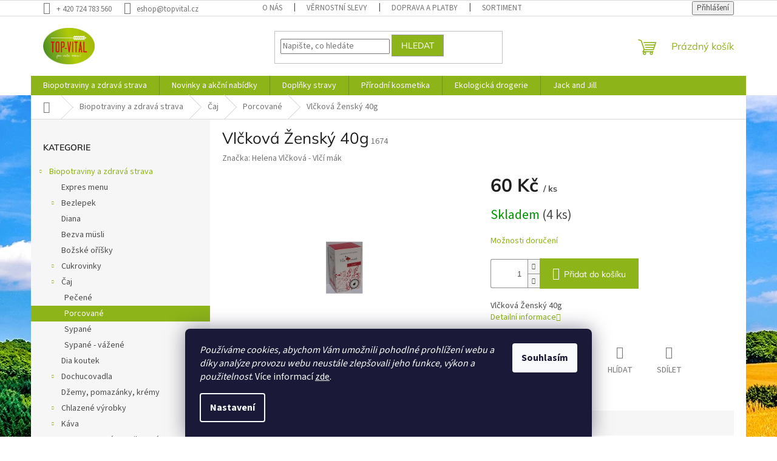

--- FILE ---
content_type: text/html; charset=utf-8
request_url: https://www.topvital.cz/vlckova-zensky-40g/
body_size: 28355
content:
        <!doctype html><html lang="cs" dir="ltr" class="header-background-light external-fonts-loaded"><head><meta charset="utf-8" /><meta name="viewport" content="width=device-width,initial-scale=1" /><title>Vlčková Ženský 40g - TOP VITAL - Pro Vaše zdraví</title><link rel="preconnect" href="https://cdn.myshoptet.com" /><link rel="dns-prefetch" href="https://cdn.myshoptet.com" /><link rel="preload" href="https://cdn.myshoptet.com/prj/dist/master/cms/libs/jquery/jquery-1.11.3.min.js" as="script" /><link href="https://cdn.myshoptet.com/prj/dist/master/cms/templates/frontend_templates/shared/css/font-face/source-sans-3.css" rel="stylesheet"><link href="https://cdn.myshoptet.com/prj/dist/master/cms/templates/frontend_templates/shared/css/font-face/mulish.css" rel="stylesheet"><link href="https://cdn.myshoptet.com/prj/dist/master/shop/dist/font-shoptet-11.css.62c94c7785ff2cea73b2.css" rel="stylesheet"><script>
dataLayer = [];
dataLayer.push({'shoptet' : {
    "pageId": 2787,
    "pageType": "productDetail",
    "currency": "CZK",
    "currencyInfo": {
        "decimalSeparator": ",",
        "exchangeRate": 1,
        "priceDecimalPlaces": 2,
        "symbol": "K\u010d",
        "symbolLeft": 0,
        "thousandSeparator": " "
    },
    "language": "cs",
    "projectId": 377493,
    "product": {
        "id": 4362,
        "guid": "5f3e8488-2dea-11eb-880d-3a5aa68a3d78",
        "hasVariants": false,
        "codes": [
            {
                "code": 1674,
                "quantity": "4",
                "stocks": [
                    {
                        "id": "ext",
                        "quantity": "4"
                    }
                ]
            }
        ],
        "code": "1674",
        "name": "Vl\u010dkov\u00e1 \u017densk\u00fd 40g",
        "appendix": "",
        "weight": 0,
        "manufacturer": "Helena Vl\u010dkov\u00e1 - Vl\u010d\u00ed m\u00e1k",
        "manufacturerGuid": "1EF53339668563C28E98DA0BA3DED3EE",
        "currentCategory": "Biopotraviny a zdrav\u00e1 strava | \u010caj | Porcovan\u00e9",
        "currentCategoryGuid": "7aa50a36-6466-11ec-9e6e-0cc47a6b4bcc",
        "defaultCategory": "Biopotraviny a zdrav\u00e1 strava | \u010caj | Porcovan\u00e9",
        "defaultCategoryGuid": "7aa50a36-6466-11ec-9e6e-0cc47a6b4bcc",
        "currency": "CZK",
        "priceWithVat": 60
    },
    "stocks": [
        {
            "id": "ext",
            "title": "Sklad",
            "isDeliveryPoint": 0,
            "visibleOnEshop": 1
        }
    ],
    "cartInfo": {
        "id": null,
        "freeShipping": false,
        "freeShippingFrom": 899,
        "leftToFreeGift": {
            "formattedPrice": "0 K\u010d",
            "priceLeft": 0
        },
        "freeGift": false,
        "leftToFreeShipping": {
            "priceLeft": 899,
            "dependOnRegion": 0,
            "formattedPrice": "899 K\u010d"
        },
        "discountCoupon": [],
        "getNoBillingShippingPrice": {
            "withoutVat": 0,
            "vat": 0,
            "withVat": 0
        },
        "cartItems": [],
        "taxMode": "ORDINARY"
    },
    "cart": [],
    "customer": {
        "priceRatio": 1,
        "priceListId": 1,
        "groupId": null,
        "registered": false,
        "mainAccount": false
    }
}});
dataLayer.push({'cookie_consent' : {
    "marketing": "denied",
    "analytics": "denied"
}});
document.addEventListener('DOMContentLoaded', function() {
    shoptet.consent.onAccept(function(agreements) {
        if (agreements.length == 0) {
            return;
        }
        dataLayer.push({
            'cookie_consent' : {
                'marketing' : (agreements.includes(shoptet.config.cookiesConsentOptPersonalisation)
                    ? 'granted' : 'denied'),
                'analytics': (agreements.includes(shoptet.config.cookiesConsentOptAnalytics)
                    ? 'granted' : 'denied')
            },
            'event': 'cookie_consent'
        });
    });
});
</script>
<meta property="og:type" content="website"><meta property="og:site_name" content="topvital.cz"><meta property="og:url" content="https://www.topvital.cz/vlckova-zensky-40g/"><meta property="og:title" content="Vlčková Ženský 40g - TOP VITAL - Pro Vaše zdraví"><meta name="author" content="TOP VITAL - Pro Vaše zdraví"><meta name="web_author" content="Shoptet.cz"><meta name="dcterms.rightsHolder" content="www.topvital.cz"><meta name="robots" content="index,follow"><meta property="og:image" content="https://cdn.myshoptet.com/usr/www.topvital.cz/user/shop/big/4362_-7b04ab572f-66a1-40b4-bad5-becce8aa175c-7d-m.jpg?686daabb"><meta property="og:description" content="Vlčková Ženský 40g. Vlčková Ženský 40g"><meta name="description" content="Vlčková Ženský 40g. Vlčková Ženský 40g"><meta property="product:price:amount" content="60"><meta property="product:price:currency" content="CZK"><style>:root {--color-primary: #8DB419;--color-primary-h: 75;--color-primary-s: 76%;--color-primary-l: 40%;--color-primary-hover: #8DB419;--color-primary-hover-h: 75;--color-primary-hover-s: 76%;--color-primary-hover-l: 40%;--color-secondary: #8DB419;--color-secondary-h: 75;--color-secondary-s: 76%;--color-secondary-l: 40%;--color-secondary-hover: #9b9b9b;--color-secondary-hover-h: 0;--color-secondary-hover-s: 0%;--color-secondary-hover-l: 61%;--color-tertiary: #8DB419;--color-tertiary-h: 75;--color-tertiary-s: 76%;--color-tertiary-l: 40%;--color-tertiary-hover: #9b9b9b;--color-tertiary-hover-h: 0;--color-tertiary-hover-s: 0%;--color-tertiary-hover-l: 61%;--color-header-background: #ffffff;--template-font: "Source Sans 3";--template-headings-font: "Mulish";--header-background-url: url("[data-uri]");--cookies-notice-background: #1A1937;--cookies-notice-color: #F8FAFB;--cookies-notice-button-hover: #f5f5f5;--cookies-notice-link-hover: #27263f;--templates-update-management-preview-mode-content: "Náhled aktualizací šablony je aktivní pro váš prohlížeč."}</style>
    
    <link href="https://cdn.myshoptet.com/prj/dist/master/shop/dist/main-11.less.fcb4a42d7bd8a71b7ee2.css" rel="stylesheet" />
                <link href="https://cdn.myshoptet.com/prj/dist/master/shop/dist/mobile-header-v1-11.less.1ee105d41b5f713c21aa.css" rel="stylesheet" />
    
    <script>var shoptet = shoptet || {};</script>
    <script src="https://cdn.myshoptet.com/prj/dist/master/shop/dist/main-3g-header.js.05f199e7fd2450312de2.js"></script>
<!-- User include --><!-- api 609(257) html code header -->
<link rel="stylesheet" href="https://cdn.myshoptet.com/usr/api2.dklab.cz/user/documents/_doplnky/slider/377493/2/377493_2.css" type="text/css" /><style>
        :root {
        --dklab-slider-color-arrow: #000000;
        --dklab-slider-color-hp-dot: #A4A4A4;
        --dklab-slider-color-hp-dot-active: #644E21;
        --dklab-slider-color-l-dot: #A4A4A4;
        --dklab-slider-color-l-dot-active: #000000;
        --dklab-slider-color-c-dot: #FFFFFF;
        --dklab-slider-color-c-dot-active: #644E21;
        --dklab-slider-color-c-arrow: #644E21;
        --dklab-slider-color-d-dot: #A4A4A4;
        --dklab-slider-color-d-dot-active: #000000;

        }</style>
<!-- service 409(63) html code header -->
<style>
#filters h4{cursor:pointer;}[class~=slider-wrapper],[class~=filter-section]{padding-left:0;}#filters h4{padding-left:13.5pt;}[class~=filter-section],[class~=slider-wrapper]{padding-bottom:0 !important;}#filters h4:before{position:absolute;}#filters h4:before{left:0;}[class~=filter-section],[class~=slider-wrapper]{padding-right:0;}#filters h4{padding-bottom:9pt;}#filters h4{padding-right:13.5pt;}#filters > .slider-wrapper,[class~=slider-wrapper] > div,.filter-sections form,[class~=slider-wrapper][class~=filter-section] > div,.razeni > form{display:none;}#filters h4:before,#filters .otevreny h4:before{content:"\e911";}#filters h4{padding-top:9pt;}[class~=filter-section],[class~=slider-wrapper]{padding-top:0 !important;}[class~=filter-section]{border-top-width:0 !important;}[class~=filter-section]{border-top-style:none !important;}[class~=filter-section]{border-top-color:currentColor !important;}#filters .otevreny h4:before,#filters h4:before{font-family:shoptet;}#filters h4{position:relative;}#filters h4{margin-left:0 !important;}[class~=filter-section]{border-image:none !important;}#filters h4{margin-bottom:0 !important;}#filters h4{margin-right:0 !important;}#filters h4{margin-top:0 !important;}#filters h4{border-top-width:.0625pc;}#filters h4{border-top-style:solid;}#filters h4{border-top-color:#e0e0e0;}[class~=slider-wrapper]{max-width:none;}[class~=otevreny] form,.slider-wrapper.otevreny > div,[class~=slider-wrapper][class~=otevreny] > div,.otevreny form{display:block;}#filters h4{border-image:none;}[class~=param-filter-top]{margin-bottom:.9375pc;}[class~=otevreny] form{margin-bottom:15pt;}[class~=slider-wrapper]{color:inherit;}#filters .otevreny h4:before{-webkit-transform:rotate(180deg);}[class~=slider-wrapper],#filters h4:before{background:none;}#filters h4:before{-webkit-transform:rotate(90deg);}#filters h4:before{-moz-transform:rotate(90deg);}[class~=param-filter-top] form{display:block !important;}#filters h4:before{-o-transform:rotate(90deg);}#filters h4:before{-ms-transform:rotate(90deg);}#filters h4:before{transform:rotate(90deg);}#filters h4:before{font-size:.104166667in;}#filters .otevreny h4:before{-moz-transform:rotate(180deg);}#filters .otevreny h4:before{-o-transform:rotate(180deg);}#filters h4:before{top:36%;}#filters .otevreny h4:before{-ms-transform:rotate(180deg);}#filters h4:before{height:auto;}#filters h4:before{width:auto;}#filters .otevreny h4:before{transform:rotate(180deg);}
@media screen and (max-width: 767px) {
.param-filter-top{padding-top: 15px;}
}
#content .filters-wrapper > div:first-of-type, #footer .filters-wrapper > div:first-of-type {text-align: left;}
.template-11.one-column-body .content .filter-sections{padding-top: 15px; padding-bottom: 15px;}
</style>
<!-- service 609(257) html code header -->
<link rel="stylesheet" href="https://cdn.myshoptet.com/usr/api2.dklab.cz/user/documents/css/swiper-bundle.min.css?v=1" />
<!--
<link rel="stylesheet" href="https://cdn.myshoptet.com/usr/api.dklab.cz/user/documents/_doplnky/lightslider/dist/css/lightslider.css?v=5" />
<link rel="stylesheet" href="https://cdn.myshoptet.com/usr/api.dklab.cz/user/documents/_doplnky/sliderplus/src/style.css?v=66" type="text/css" />
<link rel="stylesheet" href="https://cdn.myshoptet.com/usr/api.dklab.cz/user/documents/_doplnky/sliderplus/src/style_fix.css?v=38" type="text/css" />
<style type="text/css">
.dklabSliderplusCarousel.dklabSliderplus-moderni-tmavy .extended-banner-link:hover, .dklabSliderplusCarousel.dklabSliderplus-moderni-svetly .extended-banner-link:hover,
.dklabSliderplusCarousel.dklabSliderplus-box-tmavy .extended-banner-link, .dklabSliderplusCarousel.dklabSliderplus-box-svetly .extended-banner-link{
  background: #8DB419;
}
</style>
-->

<!-- /User include --><link rel="shortcut icon" href="/favicon.ico" type="image/x-icon" /><link rel="canonical" href="https://www.topvital.cz/vlckova-zensky-40g/" /><style>/* custom background */@media (min-width: 992px) {body {background-position: top center;background-repeat: no-repeat;background-attachment: fixed;background-image: url('https://cdn.myshoptet.com/usr/www.topvital.cz/user/frontend_backgrounds/shutterstock_1717614268mala.jpg');}}</style>    <!-- Global site tag (gtag.js) - Google Analytics -->
    <script async src="https://www.googletagmanager.com/gtag/js?id=UA-74820928-1"></script>
    <script>
        
        window.dataLayer = window.dataLayer || [];
        function gtag(){dataLayer.push(arguments);}
        

                    console.debug('default consent data');

            gtag('consent', 'default', {"ad_storage":"denied","analytics_storage":"denied","ad_user_data":"denied","ad_personalization":"denied","wait_for_update":500});
            dataLayer.push({
                'event': 'default_consent'
            });
        
        gtag('js', new Date());

                gtag('config', 'UA-74820928-1', { 'groups': "UA" });
        
        
        
        
        
        
        
        
                gtag('set', 'currency', 'CZK');

        gtag('event', 'view_item', {
            "send_to": "UA",
            "items": [
                {
                    "id": "1674",
                    "name": "Vl\u010dkov\u00e1 \u017densk\u00fd 40g",
                    "category": "Biopotraviny a zdrav\u00e1 strava \/ \u010caj \/ Porcovan\u00e9",
                                        "brand": "Helena Vl\u010dkov\u00e1 - Vl\u010d\u00ed m\u00e1k",
                                                            "price": 53.57
                }
            ]
        });
        
        
        
        
        
        
        
        
        
        
        
        
        document.addEventListener('DOMContentLoaded', function() {
            if (typeof shoptet.tracking !== 'undefined') {
                for (var id in shoptet.tracking.bannersList) {
                    gtag('event', 'view_promotion', {
                        "send_to": "UA",
                        "promotions": [
                            {
                                "id": shoptet.tracking.bannersList[id].id,
                                "name": shoptet.tracking.bannersList[id].name,
                                "position": shoptet.tracking.bannersList[id].position
                            }
                        ]
                    });
                }
            }

            shoptet.consent.onAccept(function(agreements) {
                if (agreements.length !== 0) {
                    console.debug('gtag consent accept');
                    var gtagConsentPayload =  {
                        'ad_storage': agreements.includes(shoptet.config.cookiesConsentOptPersonalisation)
                            ? 'granted' : 'denied',
                        'analytics_storage': agreements.includes(shoptet.config.cookiesConsentOptAnalytics)
                            ? 'granted' : 'denied',
                                                                                                'ad_user_data': agreements.includes(shoptet.config.cookiesConsentOptPersonalisation)
                            ? 'granted' : 'denied',
                        'ad_personalization': agreements.includes(shoptet.config.cookiesConsentOptPersonalisation)
                            ? 'granted' : 'denied',
                        };
                    console.debug('update consent data', gtagConsentPayload);
                    gtag('consent', 'update', gtagConsentPayload);
                    dataLayer.push(
                        { 'event': 'update_consent' }
                    );
                }
            });
        });
    </script>
</head><body class="desktop id-2787 in-porcovane template-11 type-product type-detail multiple-columns-body columns-1 ums_forms_redesign--off ums_a11y_category_page--on ums_discussion_rating_forms--off ums_flags_display_unification--on ums_a11y_login--on mobile-header-version-1"><noscript>
    <style>
        #header {
            padding-top: 0;
            position: relative !important;
            top: 0;
        }
        .header-navigation {
            position: relative !important;
        }
        .overall-wrapper {
            margin: 0 !important;
        }
        body:not(.ready) {
            visibility: visible !important;
        }
    </style>
    <div class="no-javascript">
        <div class="no-javascript__title">Musíte změnit nastavení vašeho prohlížeče</div>
        <div class="no-javascript__text">Podívejte se na: <a href="https://www.google.com/support/bin/answer.py?answer=23852">Jak povolit JavaScript ve vašem prohlížeči</a>.</div>
        <div class="no-javascript__text">Pokud používáte software na blokování reklam, může být nutné povolit JavaScript z této stránky.</div>
        <div class="no-javascript__text">Děkujeme.</div>
    </div>
</noscript>

        <div id="fb-root"></div>
        <script>
            window.fbAsyncInit = function() {
                FB.init({
//                    appId            : 'your-app-id',
                    autoLogAppEvents : true,
                    xfbml            : true,
                    version          : 'v19.0'
                });
            };
        </script>
        <script async defer crossorigin="anonymous" src="https://connect.facebook.net/cs_CZ/sdk.js"></script>    <div class="siteCookies siteCookies--bottom siteCookies--dark js-siteCookies" role="dialog" data-testid="cookiesPopup" data-nosnippet>
        <div class="siteCookies__form">
            <div class="siteCookies__content">
                <div class="siteCookies__text">
                    <em>Používáme cookies, abychom Vám umožnili pohodlné prohlížení webu a díky analýze provozu webu neustále zlepšovali jeho funkce, výkon a použitelnost</em>. Více informací <a href="https://377493.myshoptet.com/podminky-ochrany-osobnich-udaju/" target="\">zde</a>.
                </div>
                <p class="siteCookies__links">
                    <button class="siteCookies__link js-cookies-settings" aria-label="Nastavení cookies" data-testid="cookiesSettings">Nastavení</button>
                </p>
            </div>
            <div class="siteCookies__buttonWrap">
                                <button class="siteCookies__button js-cookiesConsentSubmit" value="all" aria-label="Přijmout cookies" data-testid="buttonCookiesAccept">Souhlasím</button>
            </div>
        </div>
        <script>
            document.addEventListener("DOMContentLoaded", () => {
                const siteCookies = document.querySelector('.js-siteCookies');
                document.addEventListener("scroll", shoptet.common.throttle(() => {
                    const st = document.documentElement.scrollTop;
                    if (st > 1) {
                        siteCookies.classList.add('siteCookies--scrolled');
                    } else {
                        siteCookies.classList.remove('siteCookies--scrolled');
                    }
                }, 100));
            });
        </script>
    </div>
<a href="#content" class="skip-link sr-only">Přejít na obsah</a><div class="overall-wrapper"><div class="user-action"><div class="container">
    <div class="user-action-in">
                    <div id="login" class="user-action-login popup-widget login-widget" role="dialog" aria-labelledby="loginHeading">
        <div class="popup-widget-inner">
                            <h2 id="loginHeading">Přihlášení k vašemu účtu</h2><div id="customerLogin"><form action="/action/Customer/Login/" method="post" id="formLoginIncluded" class="csrf-enabled formLogin" data-testid="formLogin"><input type="hidden" name="referer" value="" /><div class="form-group"><div class="input-wrapper email js-validated-element-wrapper no-label"><input type="email" name="email" class="form-control" autofocus placeholder="E-mailová adresa (např. jan@novak.cz)" data-testid="inputEmail" autocomplete="email" required /></div></div><div class="form-group"><div class="input-wrapper password js-validated-element-wrapper no-label"><input type="password" name="password" class="form-control" placeholder="Heslo" data-testid="inputPassword" autocomplete="current-password" required /><span class="no-display">Nemůžete vyplnit toto pole</span><input type="text" name="surname" value="" class="no-display" /></div></div><div class="form-group"><div class="login-wrapper"><button type="submit" class="btn btn-secondary btn-text btn-login" data-testid="buttonSubmit">Přihlásit se</button><div class="password-helper"><a href="/registrace/" data-testid="signup" rel="nofollow">Nová registrace</a><a href="/klient/zapomenute-heslo/" rel="nofollow">Zapomenuté heslo</a></div></div></div></form>
</div>                    </div>
    </div>

                            <div id="cart-widget" class="user-action-cart popup-widget cart-widget loader-wrapper" data-testid="popupCartWidget" role="dialog" aria-hidden="true">
    <div class="popup-widget-inner cart-widget-inner place-cart-here">
        <div class="loader-overlay">
            <div class="loader"></div>
        </div>
    </div>

    <div class="cart-widget-button">
        <a href="/kosik/" class="btn btn-conversion" id="continue-order-button" rel="nofollow" data-testid="buttonNextStep">Pokračovat do košíku</a>
    </div>
</div>
            </div>
</div>
</div><div class="top-navigation-bar" data-testid="topNavigationBar">

    <div class="container">

        <div class="top-navigation-contacts">
            <strong>Zákaznická podpora:</strong><a href="tel:+420724783560" class="project-phone" aria-label="Zavolat na +420724783560" data-testid="contactboxPhone"><span>+ 420 724 783 560</span></a><a href="mailto:eshop@topvital.cz" class="project-email" data-testid="contactboxEmail"><span>eshop@topvital.cz</span></a>        </div>

                            <div class="top-navigation-menu">
                <div class="top-navigation-menu-trigger"></div>
                <ul class="top-navigation-bar-menu">
                                            <li class="top-navigation-menu-item-735">
                            <a href="/o-nas/">O nás</a>
                        </li>
                                            <li class="top-navigation-menu-item-1863">
                            <a href="/vernostni-program/">Věrnostní slevy</a>
                        </li>
                                            <li class="top-navigation-menu-item-726">
                            <a href="/doprava/">Doprava  a  platby</a>
                        </li>
                                            <li class="top-navigation-menu-item-732">
                            <a href="/sortiment/">Sortiment</a>
                        </li>
                                            <li class="top-navigation-menu-item-27">
                            <a href="/jak-nakupovat/">Jak nakupovat</a>
                        </li>
                                            <li class="top-navigation-menu-item-39">
                            <a href="/obchodni-podminky/">Obchodní podmínky</a>
                        </li>
                                            <li class="top-navigation-menu-item-691">
                            <a href="/podminky-ochrany-osobnich-udaju/">Podmínky ochrany os. údajů </a>
                        </li>
                                            <li class="top-navigation-menu-item-738">
                            <a href="/dodavatele/">Dodavatelé</a>
                        </li>
                                            <li class="top-navigation-menu-item-29">
                            <a href="/kontakty/">Kontakty</a>
                        </li>
                                    </ul>
                <ul class="top-navigation-bar-menu-helper"></ul>
            </div>
        
        <div class="top-navigation-tools">
            <div class="responsive-tools">
                <a href="#" class="toggle-window" data-target="search" aria-label="Hledat" data-testid="linkSearchIcon"></a>
                                                            <a href="#" class="toggle-window" data-target="login"></a>
                                                    <a href="#" class="toggle-window" data-target="navigation" aria-label="Menu" data-testid="hamburgerMenu"></a>
            </div>
                        <button class="top-nav-button top-nav-button-login toggle-window" type="button" data-target="login" aria-haspopup="dialog" aria-controls="login" aria-expanded="false" data-testid="signin"><span>Přihlášení</span></button>        </div>

    </div>

</div>
<header id="header"><div class="container navigation-wrapper">
    <div class="header-top">
        <div class="site-name-wrapper">
            <div class="site-name"><a href="/" data-testid="linkWebsiteLogo"><img src="https://cdn.myshoptet.com/usr/www.topvital.cz/user/logos/logo1-2.jpg" alt="TOP VITAL - Pro Vaše zdraví" fetchpriority="low" /></a></div>        </div>
        <div class="search" itemscope itemtype="https://schema.org/WebSite">
            <meta itemprop="headline" content="Porcované"/><meta itemprop="url" content="https://www.topvital.cz"/><meta itemprop="text" content="Vlčková Ženský 40g. Vlčková Ženský 40g"/>            <form action="/action/ProductSearch/prepareString/" method="post"
    id="formSearchForm" class="search-form compact-form js-search-main"
    itemprop="potentialAction" itemscope itemtype="https://schema.org/SearchAction" data-testid="searchForm">
    <fieldset>
        <meta itemprop="target"
            content="https://www.topvital.cz/vyhledavani/?string={string}"/>
        <input type="hidden" name="language" value="cs"/>
        
            
<input
    type="search"
    name="string"
        class="query-input form-control search-input js-search-input"
    placeholder="Napište, co hledáte"
    autocomplete="off"
    required
    itemprop="query-input"
    aria-label="Vyhledávání"
    data-testid="searchInput"
>
            <button type="submit" class="btn btn-default" data-testid="searchBtn">Hledat</button>
        
    </fieldset>
</form>
        </div>
        <div class="navigation-buttons">
                
    <a href="/kosik/" class="btn btn-icon toggle-window cart-count" data-target="cart" data-hover="true" data-redirect="true" data-testid="headerCart" rel="nofollow" aria-haspopup="dialog" aria-expanded="false" aria-controls="cart-widget">
        
                <span class="sr-only">Nákupní košík</span>
        
            <span class="cart-price visible-lg-inline-block" data-testid="headerCartPrice">
                                    Prázdný košík                            </span>
        
    
            </a>
        </div>
    </div>
    <nav id="navigation" aria-label="Hlavní menu" data-collapsible="true"><div class="navigation-in menu"><ul class="menu-level-1" role="menubar" data-testid="headerMenuItems"><li class="menu-item-2589 ext" role="none"><a href="/biopotraviny-a-zdrava-strava/" data-testid="headerMenuItem" role="menuitem" aria-haspopup="true" aria-expanded="false"><b>Biopotraviny a zdravá strava</b><span class="submenu-arrow"></span></a><ul class="menu-level-2" aria-label="Biopotraviny a zdravá strava" tabindex="-1" role="menu"><li class="menu-item-2958" role="none"><a href="/expres-menu/" class="menu-image" data-testid="headerMenuItem" tabindex="-1" aria-hidden="true"><img src="data:image/svg+xml,%3Csvg%20width%3D%22140%22%20height%3D%22100%22%20xmlns%3D%22http%3A%2F%2Fwww.w3.org%2F2000%2Fsvg%22%3E%3C%2Fsvg%3E" alt="" aria-hidden="true" width="140" height="100"  data-src="https://cdn.myshoptet.com/prj/dist/master/cms/templates/frontend_templates/00/img/folder.svg" fetchpriority="low" /></a><div><a href="/expres-menu/" data-testid="headerMenuItem" role="menuitem"><span>Expres menu</span></a>
                        </div></li><li class="menu-item-2688 has-third-level" role="none"><a href="/bezlepek/" class="menu-image" data-testid="headerMenuItem" tabindex="-1" aria-hidden="true"><img src="data:image/svg+xml,%3Csvg%20width%3D%22140%22%20height%3D%22100%22%20xmlns%3D%22http%3A%2F%2Fwww.w3.org%2F2000%2Fsvg%22%3E%3C%2Fsvg%3E" alt="" aria-hidden="true" width="140" height="100"  data-src="https://cdn.myshoptet.com/usr/www.topvital.cz/user/categories/thumb/bezlepek.jpg" fetchpriority="low" /></a><div><a href="/bezlepek/" data-testid="headerMenuItem" role="menuitem"><span>Bezlepek</span></a>
                                                    <ul class="menu-level-3" role="menu">
                                                                    <li class="menu-item-2691" role="none">
                                        <a href="/kase/" data-testid="headerMenuItem" role="menuitem">
                                            Kaše</a>,                                    </li>
                                                                    <li class="menu-item-2697" role="none">
                                        <a href="/mouky--smesi-a-prisady-k-peceni/" data-testid="headerMenuItem" role="menuitem">
                                            Mouky, směsi a přísady k pečení</a>,                                    </li>
                                                                    <li class="menu-item-2901" role="none">
                                        <a href="/pecivo-trvanlive/" data-testid="headerMenuItem" role="menuitem">
                                            Pečivo trvanlivé</a>,                                    </li>
                                                                    <li class="menu-item-2805" role="none">
                                        <a href="/sladkosti/" data-testid="headerMenuItem" role="menuitem">
                                            Sladkosti</a>,                                    </li>
                                                                    <li class="menu-item-2916" role="none">
                                        <a href="/slane-3/" data-testid="headerMenuItem" role="menuitem">
                                            Slané</a>,                                    </li>
                                                                    <li class="menu-item-2724" role="none">
                                        <a href="/testoviny--strouhanky-vlocky/" data-testid="headerMenuItem" role="menuitem">
                                            Těstoviny, strouhánky,vločky</a>                                    </li>
                                                            </ul>
                        </div></li><li class="menu-item-2946" role="none"><a href="/diana/" class="menu-image" data-testid="headerMenuItem" tabindex="-1" aria-hidden="true"><img src="data:image/svg+xml,%3Csvg%20width%3D%22140%22%20height%3D%22100%22%20xmlns%3D%22http%3A%2F%2Fwww.w3.org%2F2000%2Fsvg%22%3E%3C%2Fsvg%3E" alt="" aria-hidden="true" width="140" height="100"  data-src="https://cdn.myshoptet.com/usr/www.topvital.cz/user/categories/thumb/diana.png" fetchpriority="low" /></a><div><a href="/diana/" data-testid="headerMenuItem" role="menuitem"><span>Diana</span></a>
                        </div></li><li class="menu-item-2919" role="none"><a href="/bezva-musli/" class="menu-image" data-testid="headerMenuItem" tabindex="-1" aria-hidden="true"><img src="data:image/svg+xml,%3Csvg%20width%3D%22140%22%20height%3D%22100%22%20xmlns%3D%22http%3A%2F%2Fwww.w3.org%2F2000%2Fsvg%22%3E%3C%2Fsvg%3E" alt="" aria-hidden="true" width="140" height="100"  data-src="https://cdn.myshoptet.com/usr/www.topvital.cz/user/categories/thumb/bezva_musli.jpg" fetchpriority="low" /></a><div><a href="/bezva-musli/" data-testid="headerMenuItem" role="menuitem"><span>Bezva müsli</span></a>
                        </div></li><li class="menu-item-2931" role="none"><a href="/bozske-orisky/" class="menu-image" data-testid="headerMenuItem" tabindex="-1" aria-hidden="true"><img src="data:image/svg+xml,%3Csvg%20width%3D%22140%22%20height%3D%22100%22%20xmlns%3D%22http%3A%2F%2Fwww.w3.org%2F2000%2Fsvg%22%3E%3C%2Fsvg%3E" alt="" aria-hidden="true" width="140" height="100"  data-src="https://cdn.myshoptet.com/usr/www.topvital.cz/user/categories/thumb/bo__sk___o______ky.jpg" fetchpriority="low" /></a><div><a href="/bozske-orisky/" data-testid="headerMenuItem" role="menuitem"><span>Božské oříšky</span></a>
                        </div></li><li class="menu-item-2631 has-third-level" role="none"><a href="/cukrovinky/" class="menu-image" data-testid="headerMenuItem" tabindex="-1" aria-hidden="true"><img src="data:image/svg+xml,%3Csvg%20width%3D%22140%22%20height%3D%22100%22%20xmlns%3D%22http%3A%2F%2Fwww.w3.org%2F2000%2Fsvg%22%3E%3C%2Fsvg%3E" alt="" aria-hidden="true" width="140" height="100"  data-src="https://cdn.myshoptet.com/usr/www.topvital.cz/user/categories/thumb/cukrovinky.jpg" fetchpriority="low" /></a><div><a href="/cukrovinky/" data-testid="headerMenuItem" role="menuitem"><span>Cukrovinky</span></a>
                                                    <ul class="menu-level-3" role="menu">
                                                                    <li class="menu-item-2634" role="none">
                                        <a href="/cokolady--tycinky/" data-testid="headerMenuItem" role="menuitem">
                                            Čokolády, tyčinky</a>,                                    </li>
                                                                    <li class="menu-item-2763" role="none">
                                        <a href="/krupky/" data-testid="headerMenuItem" role="menuitem">
                                            Křupky</a>,                                    </li>
                                                                    <li class="menu-item-2907" role="none">
                                        <a href="/perniky/" data-testid="headerMenuItem" role="menuitem">
                                            Perníky</a>,                                    </li>
                                                                    <li class="menu-item-2808" role="none">
                                        <a href="/sladke/" data-testid="headerMenuItem" role="menuitem">
                                            Sladké</a>,                                    </li>
                                                                    <li class="menu-item-2685" role="none">
                                        <a href="/slane/" data-testid="headerMenuItem" role="menuitem">
                                            Slané</a>                                    </li>
                                                            </ul>
                        </div></li><li class="menu-item-2592 has-third-level" role="none"><a href="/caj/" class="menu-image" data-testid="headerMenuItem" tabindex="-1" aria-hidden="true"><img src="data:image/svg+xml,%3Csvg%20width%3D%22140%22%20height%3D%22100%22%20xmlns%3D%22http%3A%2F%2Fwww.w3.org%2F2000%2Fsvg%22%3E%3C%2Fsvg%3E" alt="" aria-hidden="true" width="140" height="100"  data-src="https://cdn.myshoptet.com/usr/www.topvital.cz/user/categories/thumb/__aj.jpg" fetchpriority="low" /></a><div><a href="/caj/" data-testid="headerMenuItem" role="menuitem"><span>Čaj</span></a>
                                                    <ul class="menu-level-3" role="menu">
                                                                    <li class="menu-item-2892" role="none">
                                        <a href="/pecene/" data-testid="headerMenuItem" role="menuitem">
                                            Pečené</a>,                                    </li>
                                                                    <li class="menu-item-2787" role="none">
                                        <a href="/porcovane/" class="active" data-testid="headerMenuItem" role="menuitem">
                                            Porcované</a>,                                    </li>
                                                                    <li class="menu-item-2841" role="none">
                                        <a href="/sypane/" data-testid="headerMenuItem" role="menuitem">
                                            Sypané</a>,                                    </li>
                                                                    <li class="menu-item-2595" role="none">
                                        <a href="/sypane-vazene/" data-testid="headerMenuItem" role="menuitem">
                                            Sypané - vážené</a>                                    </li>
                                                            </ul>
                        </div></li><li class="menu-item-2736" role="none"><a href="/dia-koutek/" class="menu-image" data-testid="headerMenuItem" tabindex="-1" aria-hidden="true"><img src="data:image/svg+xml,%3Csvg%20width%3D%22140%22%20height%3D%22100%22%20xmlns%3D%22http%3A%2F%2Fwww.w3.org%2F2000%2Fsvg%22%3E%3C%2Fsvg%3E" alt="" aria-hidden="true" width="140" height="100"  data-src="https://cdn.myshoptet.com/usr/www.topvital.cz/user/categories/thumb/dia.jpg" fetchpriority="low" /></a><div><a href="/dia-koutek/" data-testid="headerMenuItem" role="menuitem"><span>Dia koutek</span></a>
                        </div></li><li class="menu-item-2676 has-third-level" role="none"><a href="/dochucovadla/" class="menu-image" data-testid="headerMenuItem" tabindex="-1" aria-hidden="true"><img src="data:image/svg+xml,%3Csvg%20width%3D%22140%22%20height%3D%22100%22%20xmlns%3D%22http%3A%2F%2Fwww.w3.org%2F2000%2Fsvg%22%3E%3C%2Fsvg%3E" alt="" aria-hidden="true" width="140" height="100"  data-src="https://cdn.myshoptet.com/usr/www.topvital.cz/user/categories/thumb/dochucovadla.jpg" fetchpriority="low" /></a><div><a href="/dochucovadla/" data-testid="headerMenuItem" role="menuitem"><span>Dochucovadla</span></a>
                                                    <ul class="menu-level-3" role="menu">
                                                                    <li class="menu-item-2871" role="none">
                                        <a href="/bujony--pesta/" data-testid="headerMenuItem" role="menuitem">
                                            Bujony, pesta</a>,                                    </li>
                                                                    <li class="menu-item-2700" role="none">
                                        <a href="/drozdi--hraska--prasek--ztuzovace/" data-testid="headerMenuItem" role="menuitem">
                                            Droždí, hraška, prášek, ztužovače</a>,                                    </li>
                                                                    <li class="menu-item-2838" role="none">
                                        <a href="/horcice/" data-testid="headerMenuItem" role="menuitem">
                                            Hořčice</a>,                                    </li>
                                                                    <li class="menu-item-2679" role="none">
                                        <a href="/miso--umeboshi--susene/" data-testid="headerMenuItem" role="menuitem">
                                            Miso, umeboshi, sušené</a>,                                    </li>
                                                                    <li class="menu-item-2721" role="none">
                                        <a href="/octy--balsamico/" data-testid="headerMenuItem" role="menuitem">
                                            Octy, balsamico</a>,                                    </li>
                                                                    <li class="menu-item-2739" role="none">
                                        <a href="/omacky--kecupy/" data-testid="headerMenuItem" role="menuitem">
                                            Omáčky, kečupy</a>,                                    </li>
                                                                    <li class="menu-item-2706" role="none">
                                        <a href="/sul/" data-testid="headerMenuItem" role="menuitem">
                                            Sůl</a>                                    </li>
                                                            </ul>
                        </div></li><li class="menu-item-2811" role="none"><a href="/dzemy--pomazanky--kremy/" class="menu-image" data-testid="headerMenuItem" tabindex="-1" aria-hidden="true"><img src="data:image/svg+xml,%3Csvg%20width%3D%22140%22%20height%3D%22100%22%20xmlns%3D%22http%3A%2F%2Fwww.w3.org%2F2000%2Fsvg%22%3E%3C%2Fsvg%3E" alt="" aria-hidden="true" width="140" height="100"  data-src="https://cdn.myshoptet.com/usr/www.topvital.cz/user/categories/thumb/d__emy__pomaz__nky__kr__my.jpg" fetchpriority="low" /></a><div><a href="/dzemy--pomazanky--kremy/" data-testid="headerMenuItem" role="menuitem"><span>Džemy, pomazánky, krémy</span></a>
                        </div></li><li class="menu-item-2637 has-third-level" role="none"><a href="/chlazene-vyrobky/" class="menu-image" data-testid="headerMenuItem" tabindex="-1" aria-hidden="true"><img src="data:image/svg+xml,%3Csvg%20width%3D%22140%22%20height%3D%22100%22%20xmlns%3D%22http%3A%2F%2Fwww.w3.org%2F2000%2Fsvg%22%3E%3C%2Fsvg%3E" alt="" aria-hidden="true" width="140" height="100"  data-src="https://cdn.myshoptet.com/usr/www.topvital.cz/user/categories/thumb/chlazen___v__robky.jpg" fetchpriority="low" /></a><div><a href="/chlazene-vyrobky/" data-testid="headerMenuItem" role="menuitem"><span>Chlazené výrobky</span></a>
                                                    <ul class="menu-level-3" role="menu">
                                                                    <li class="menu-item-2778" role="none">
                                        <a href="/maso/" data-testid="headerMenuItem" role="menuitem">
                                            Maso</a>,                                    </li>
                                                                    <li class="menu-item-2640" role="none">
                                        <a href="/rostlinne/" data-testid="headerMenuItem" role="menuitem">
                                            Rostlinné</a>,                                    </li>
                                                                    <li class="menu-item-2790" role="none">
                                        <a href="/margariny/" data-testid="headerMenuItem" role="menuitem">
                                            Margaríny</a>,                                    </li>
                                                                    <li class="menu-item-2910" role="none">
                                        <a href="/vejce--listove-testo/" data-testid="headerMenuItem" role="menuitem">
                                            Vejce, listové těsto</a>,                                    </li>
                                                                    <li class="menu-item-2823" role="none">
                                        <a href="/z-koziho-a-ovciho-mleka/" data-testid="headerMenuItem" role="menuitem">
                                            Z kozího a ovčího mléka</a>,                                    </li>
                                                                    <li class="menu-item-2772" role="none">
                                        <a href="/z-kravskeho-mleka/" data-testid="headerMenuItem" role="menuitem">
                                            Z kravského mléka</a>                                    </li>
                                                            </ul>
                        </div></li><li class="menu-item-2796 has-third-level" role="none"><a href="/kava/" class="menu-image" data-testid="headerMenuItem" tabindex="-1" aria-hidden="true"><img src="data:image/svg+xml,%3Csvg%20width%3D%22140%22%20height%3D%22100%22%20xmlns%3D%22http%3A%2F%2Fwww.w3.org%2F2000%2Fsvg%22%3E%3C%2Fsvg%3E" alt="" aria-hidden="true" width="140" height="100"  data-src="https://cdn.myshoptet.com/usr/www.topvital.cz/user/categories/thumb/k__va.jpg" fetchpriority="low" /></a><div><a href="/kava/" data-testid="headerMenuItem" role="menuitem"><span>Káva</span></a>
                                                    <ul class="menu-level-3" role="menu">
                                                                    <li class="menu-item-2802" role="none">
                                        <a href="/kava-2/" data-testid="headerMenuItem" role="menuitem">
                                            Káva</a>,                                    </li>
                                                                    <li class="menu-item-2799" role="none">
                                        <a href="/kavoviny/" data-testid="headerMenuItem" role="menuitem">
                                            Kávoviny</a>                                    </li>
                                                            </ul>
                        </div></li><li class="menu-item-2733" role="none"><a href="/konzervovane--sterilovane/" class="menu-image" data-testid="headerMenuItem" tabindex="-1" aria-hidden="true"><img src="data:image/svg+xml,%3Csvg%20width%3D%22140%22%20height%3D%22100%22%20xmlns%3D%22http%3A%2F%2Fwww.w3.org%2F2000%2Fsvg%22%3E%3C%2Fsvg%3E" alt="" aria-hidden="true" width="140" height="100"  data-src="https://cdn.myshoptet.com/usr/www.topvital.cz/user/categories/thumb/konzervovan____sterilovan__.jpg" fetchpriority="low" /></a><div><a href="/konzervovane--sterilovane/" data-testid="headerMenuItem" role="menuitem"><span>Konzervované, sterilované</span></a>
                        </div></li><li class="menu-item-2628" role="none"><a href="/koreni/" class="menu-image" data-testid="headerMenuItem" tabindex="-1" aria-hidden="true"><img src="data:image/svg+xml,%3Csvg%20width%3D%22140%22%20height%3D%22100%22%20xmlns%3D%22http%3A%2F%2Fwww.w3.org%2F2000%2Fsvg%22%3E%3C%2Fsvg%3E" alt="" aria-hidden="true" width="140" height="100"  data-src="https://cdn.myshoptet.com/usr/www.topvital.cz/user/categories/thumb/ko__en__.jpg" fetchpriority="low" /></a><div><a href="/koreni/" data-testid="headerMenuItem" role="menuitem"><span>Koření</span></a>
                        </div></li><li class="menu-item-2652" role="none"><a href="/lusteniny/" class="menu-image" data-testid="headerMenuItem" tabindex="-1" aria-hidden="true"><img src="data:image/svg+xml,%3Csvg%20width%3D%22140%22%20height%3D%22100%22%20xmlns%3D%22http%3A%2F%2Fwww.w3.org%2F2000%2Fsvg%22%3E%3C%2Fsvg%3E" alt="" aria-hidden="true" width="140" height="100"  data-src="https://cdn.myshoptet.com/usr/www.topvital.cz/user/categories/thumb/lu__t__niny.jpg" fetchpriority="low" /></a><div><a href="/lusteniny/" data-testid="headerMenuItem" role="menuitem"><span>Luštěniny</span></a>
                        </div></li><li class="menu-item-2913" role="none"><a href="/mix-it/" class="menu-image" data-testid="headerMenuItem" tabindex="-1" aria-hidden="true"><img src="data:image/svg+xml,%3Csvg%20width%3D%22140%22%20height%3D%22100%22%20xmlns%3D%22http%3A%2F%2Fwww.w3.org%2F2000%2Fsvg%22%3E%3C%2Fsvg%3E" alt="" aria-hidden="true" width="140" height="100"  data-src="https://cdn.myshoptet.com/usr/www.topvital.cz/user/categories/thumb/mix-it.jpg" fetchpriority="low" /></a><div><a href="/mix-it/" data-testid="headerMenuItem" role="menuitem"><span>Mix it!</span></a>
                        </div></li><li class="menu-item-2865" role="none"><a href="/morske-rasy/" class="menu-image" data-testid="headerMenuItem" tabindex="-1" aria-hidden="true"><img src="data:image/svg+xml,%3Csvg%20width%3D%22140%22%20height%3D%22100%22%20xmlns%3D%22http%3A%2F%2Fwww.w3.org%2F2000%2Fsvg%22%3E%3C%2Fsvg%3E" alt="" aria-hidden="true" width="140" height="100"  data-src="https://cdn.myshoptet.com/usr/www.topvital.cz/user/categories/thumb/mo__sk_____asy.jpg" fetchpriority="low" /></a><div><a href="/morske-rasy/" data-testid="headerMenuItem" role="menuitem"><span>Mořské řasy</span></a>
                        </div></li><li class="menu-item-2928" role="none"><a href="/mrazene/" class="menu-image" data-testid="headerMenuItem" tabindex="-1" aria-hidden="true"><img src="data:image/svg+xml,%3Csvg%20width%3D%22140%22%20height%3D%22100%22%20xmlns%3D%22http%3A%2F%2Fwww.w3.org%2F2000%2Fsvg%22%3E%3C%2Fsvg%3E" alt="" aria-hidden="true" width="140" height="100"  data-src="https://cdn.myshoptet.com/usr/www.topvital.cz/user/categories/thumb/mra__en__.png" fetchpriority="low" /></a><div><a href="/mrazene/" data-testid="headerMenuItem" role="menuitem"><span>Mražené</span></a>
                        </div></li><li class="menu-item-2748 has-third-level" role="none"><a href="/napoje--rostlinne-napoje/" class="menu-image" data-testid="headerMenuItem" tabindex="-1" aria-hidden="true"><img src="data:image/svg+xml,%3Csvg%20width%3D%22140%22%20height%3D%22100%22%20xmlns%3D%22http%3A%2F%2Fwww.w3.org%2F2000%2Fsvg%22%3E%3C%2Fsvg%3E" alt="" aria-hidden="true" width="140" height="100"  data-src="https://cdn.myshoptet.com/usr/www.topvital.cz/user/categories/thumb/n__poje__rostlinn___n__poje.jpg" fetchpriority="low" /></a><div><a href="/napoje--rostlinne-napoje/" data-testid="headerMenuItem" role="menuitem"><span>Nápoje, rostlinné nápoje</span></a>
                                                    <ul class="menu-level-3" role="menu">
                                                                    <li class="menu-item-2895" role="none">
                                        <a href="/alkoholicke-napoje/" data-testid="headerMenuItem" role="menuitem">
                                            Alkoholické nápoje</a>,                                    </li>
                                                                    <li class="menu-item-2868" role="none">
                                        <a href="/kombucha/" data-testid="headerMenuItem" role="menuitem">
                                            Kombucha</a>,                                    </li>
                                                                    <li class="menu-item-2751" role="none">
                                        <a href="/limonady--caje/" data-testid="headerMenuItem" role="menuitem">
                                            Limonády, čaje</a>,                                    </li>
                                                                    <li class="menu-item-2844" role="none">
                                        <a href="/napoj-suseny/" data-testid="headerMenuItem" role="menuitem">
                                            Nápoj sušený</a>,                                    </li>
                                                                    <li class="menu-item-2757" role="none">
                                        <a href="/ostatni-napoje/" data-testid="headerMenuItem" role="menuitem">
                                            Ostatní nápoje</a>,                                    </li>
                                                                    <li class="menu-item-2766" role="none">
                                        <a href="/rostlinne-napoje--smetany/" data-testid="headerMenuItem" role="menuitem">
                                            Rostlinné nápoje, smetany</a>,                                    </li>
                                                                    <li class="menu-item-2754" role="none">
                                        <a href="/sirup-k-redeni/" data-testid="headerMenuItem" role="menuitem">
                                            Sirup k ředění</a>,                                    </li>
                                                                    <li class="menu-item-2760" role="none">
                                        <a href="/stavy--mosty/" data-testid="headerMenuItem" role="menuitem">
                                            Šťávy, mošty</a>,                                    </li>
                                                                    <li class="menu-item-2898" role="none">
                                        <a href="/ovocnak/" data-testid="headerMenuItem" role="menuitem">
                                            Ovocňák</a>                                    </li>
                                                            </ul>
                        </div></li><li class="menu-item-2646 has-third-level" role="none"><a href="/obiloviny/" class="menu-image" data-testid="headerMenuItem" tabindex="-1" aria-hidden="true"><img src="data:image/svg+xml,%3Csvg%20width%3D%22140%22%20height%3D%22100%22%20xmlns%3D%22http%3A%2F%2Fwww.w3.org%2F2000%2Fsvg%22%3E%3C%2Fsvg%3E" alt="" aria-hidden="true" width="140" height="100"  data-src="https://cdn.myshoptet.com/usr/www.topvital.cz/user/categories/thumb/obiloviny.jpg" fetchpriority="low" /></a><div><a href="/obiloviny/" data-testid="headerMenuItem" role="menuitem"><span>Obiloviny</span></a>
                                                    <ul class="menu-level-3" role="menu">
                                                                    <li class="menu-item-2952" role="none">
                                        <a href="/musli/" data-testid="headerMenuItem" role="menuitem">
                                            Müsli</a>,                                    </li>
                                                                    <li class="menu-item-2962" role="none">
                                        <a href="/pecivo-2/" data-testid="headerMenuItem" role="menuitem">
                                            Pečivo</a>,                                    </li>
                                                                    <li class="menu-item-2814" role="none">
                                        <a href="/bulgur/" data-testid="headerMenuItem" role="menuitem">
                                            Bulgur</a>,                                    </li>
                                                                    <li class="menu-item-2703" role="none">
                                        <a href="/kase-2/" data-testid="headerMenuItem" role="menuitem">
                                            Kaše</a>,                                    </li>
                                                                    <li class="menu-item-2682" role="none">
                                        <a href="/kuskus/" data-testid="headerMenuItem" role="menuitem">
                                            Kuskus</a>,                                    </li>
                                                                    <li class="menu-item-2742" role="none">
                                        <a href="/mouky/" data-testid="headerMenuItem" role="menuitem">
                                            Mouky</a>,                                    </li>
                                                                    <li class="menu-item-2664" role="none">
                                        <a href="/nezpracovane-obiloviny/" data-testid="headerMenuItem" role="menuitem">
                                            Nezpracované obiloviny</a>,                                    </li>
                                                                    <li class="menu-item-2859" role="none">
                                        <a href="/otruby--klicky--lupinky/" data-testid="headerMenuItem" role="menuitem">
                                            Otruby, klíčky, lupínky</a>,                                    </li>
                                                                    <li class="menu-item-2718" role="none">
                                        <a href="/ryze/" data-testid="headerMenuItem" role="menuitem">
                                            Rýže</a>,                                    </li>
                                                                    <li class="menu-item-2649" role="none">
                                        <a href="/testoviny/" data-testid="headerMenuItem" role="menuitem">
                                            Těstoviny</a>,                                    </li>
                                                                    <li class="menu-item-2667" role="none">
                                        <a href="/vlocky/" data-testid="headerMenuItem" role="menuitem">
                                            Vločky</a>                                    </li>
                                                            </ul>
                        </div></li><li class="menu-item-2784" role="none"><a href="/oleje/" class="menu-image" data-testid="headerMenuItem" tabindex="-1" aria-hidden="true"><img src="data:image/svg+xml,%3Csvg%20width%3D%22140%22%20height%3D%22100%22%20xmlns%3D%22http%3A%2F%2Fwww.w3.org%2F2000%2Fsvg%22%3E%3C%2Fsvg%3E" alt="" aria-hidden="true" width="140" height="100"  data-src="https://cdn.myshoptet.com/usr/www.topvital.cz/user/categories/thumb/oleje.jpg" fetchpriority="low" /></a><div><a href="/oleje/" data-testid="headerMenuItem" role="menuitem"><span>Oleje</span></a>
                        </div></li><li class="menu-item-2670 has-third-level" role="none"><a href="/orechy--seminka--jadra--susene-2/" class="menu-image" data-testid="headerMenuItem" tabindex="-1" aria-hidden="true"><img src="data:image/svg+xml,%3Csvg%20width%3D%22140%22%20height%3D%22100%22%20xmlns%3D%22http%3A%2F%2Fwww.w3.org%2F2000%2Fsvg%22%3E%3C%2Fsvg%3E" alt="" aria-hidden="true" width="140" height="100"  data-src="https://cdn.myshoptet.com/usr/www.topvital.cz/user/categories/thumb/o__echy__sem__nka__j__dra__su__en__.jpg" fetchpriority="low" /></a><div><a href="/orechy--seminka--jadra--susene-2/" data-testid="headerMenuItem" role="menuitem"><span>Ořechy, semínka, jádra, sušené</span></a>
                                                    <ul class="menu-level-3" role="menu">
                                                                    <li class="menu-item-2673" role="none">
                                        <a href="/susene-2/" data-testid="headerMenuItem" role="menuitem">
                                            Sušené</a>                                    </li>
                                                            </ul>
                        </div></li><li class="menu-item-2661" role="none"><a href="/ostatni/" class="menu-image" data-testid="headerMenuItem" tabindex="-1" aria-hidden="true"><img src="data:image/svg+xml,%3Csvg%20width%3D%22140%22%20height%3D%22100%22%20xmlns%3D%22http%3A%2F%2Fwww.w3.org%2F2000%2Fsvg%22%3E%3C%2Fsvg%3E" alt="" aria-hidden="true" width="140" height="100"  data-src="https://cdn.myshoptet.com/usr/www.topvital.cz/user/categories/thumb/ostatn__.jpg" fetchpriority="low" /></a><div><a href="/ostatni/" data-testid="headerMenuItem" role="menuitem"><span>Ostatní</span></a>
                        </div></li><li class="menu-item-2883" role="none"><a href="/ovoce-a-zelenina/" class="menu-image" data-testid="headerMenuItem" tabindex="-1" aria-hidden="true"><img src="data:image/svg+xml,%3Csvg%20width%3D%22140%22%20height%3D%22100%22%20xmlns%3D%22http%3A%2F%2Fwww.w3.org%2F2000%2Fsvg%22%3E%3C%2Fsvg%3E" alt="" aria-hidden="true" width="140" height="100"  data-src="https://cdn.myshoptet.com/usr/www.topvital.cz/user/categories/thumb/ovoce_a_zelenina.jpg" fetchpriority="low" /></a><div><a href="/ovoce-a-zelenina/" data-testid="headerMenuItem" role="menuitem"><span>Ovoce a zelenina</span></a>
                        </div></li><li class="menu-item-2709 has-third-level" role="none"><a href="/pecivo/" class="menu-image" data-testid="headerMenuItem" tabindex="-1" aria-hidden="true"><img src="data:image/svg+xml,%3Csvg%20width%3D%22140%22%20height%3D%22100%22%20xmlns%3D%22http%3A%2F%2Fwww.w3.org%2F2000%2Fsvg%22%3E%3C%2Fsvg%3E" alt="" aria-hidden="true" width="140" height="100"  data-src="https://cdn.myshoptet.com/usr/www.topvital.cz/user/categories/thumb/pe__ivo.jpg" fetchpriority="low" /></a><div><a href="/pecivo/" data-testid="headerMenuItem" role="menuitem"><span>Pečivo</span></a>
                                                    <ul class="menu-level-3" role="menu">
                                                                    <li class="menu-item-2877" role="none">
                                        <a href="/bezlepkove/" data-testid="headerMenuItem" role="menuitem">
                                            Bezlepkové</a>,                                    </li>
                                                                    <li class="menu-item-2874" role="none">
                                        <a href="/drobne-pecivo--rohliky/" data-testid="headerMenuItem" role="menuitem">
                                            Drobné pečivo, rohlíky</a>,                                    </li>
                                                                    <li class="menu-item-2712" role="none">
                                        <a href="/chleb/" data-testid="headerMenuItem" role="menuitem">
                                            Chléb</a>,                                    </li>
                                                                    <li class="menu-item-2886" role="none">
                                        <a href="/jemne/" data-testid="headerMenuItem" role="menuitem">
                                            Jemné</a>,                                    </li>
                                                                    <li class="menu-item-2715" role="none">
                                        <a href="/knackebroty--chlebicky/" data-testid="headerMenuItem" role="menuitem">
                                            Knackebroty, chlebíčky</a>,                                    </li>
                                                                    <li class="menu-item-2889" role="none">
                                        <a href="/slane-2/" data-testid="headerMenuItem" role="menuitem">
                                            Slané</a>                                    </li>
                                                            </ul>
                        </div></li><li class="menu-item-2727 has-third-level" role="none"><a href="/sladidla/" class="menu-image" data-testid="headerMenuItem" tabindex="-1" aria-hidden="true"><img src="data:image/svg+xml,%3Csvg%20width%3D%22140%22%20height%3D%22100%22%20xmlns%3D%22http%3A%2F%2Fwww.w3.org%2F2000%2Fsvg%22%3E%3C%2Fsvg%3E" alt="" aria-hidden="true" width="140" height="100"  data-src="https://cdn.myshoptet.com/usr/www.topvital.cz/user/categories/thumb/sladidla.jpg" fetchpriority="low" /></a><div><a href="/sladidla/" data-testid="headerMenuItem" role="menuitem"><span>Sladidla</span></a>
                                                    <ul class="menu-level-3" role="menu">
                                                                    <li class="menu-item-2745" role="none">
                                        <a href="/cukr/" data-testid="headerMenuItem" role="menuitem">
                                            Cukr</a>,                                    </li>
                                                                    <li class="menu-item-2826" role="none">
                                        <a href="/kakao/" data-testid="headerMenuItem" role="menuitem">
                                            Kakao</a>,                                    </li>
                                                                    <li class="menu-item-2730" role="none">
                                        <a href="/sirupy/" data-testid="headerMenuItem" role="menuitem">
                                            Sirupy</a>,                                    </li>
                                                                    <li class="menu-item-2937" role="none">
                                        <a href="/med/" data-testid="headerMenuItem" role="menuitem">
                                            Med</a>                                    </li>
                                                            </ul>
                        </div></li><li class="menu-item-2694" role="none"><a href="/suche-polotovary-a-smesi/" class="menu-image" data-testid="headerMenuItem" tabindex="-1" aria-hidden="true"><img src="data:image/svg+xml,%3Csvg%20width%3D%22140%22%20height%3D%22100%22%20xmlns%3D%22http%3A%2F%2Fwww.w3.org%2F2000%2Fsvg%22%3E%3C%2Fsvg%3E" alt="" aria-hidden="true" width="140" height="100"  data-src="https://cdn.myshoptet.com/usr/www.topvital.cz/user/categories/thumb/such___polotovary_a_sm__si.jpg" fetchpriority="low" /></a><div><a href="/suche-polotovary-a-smesi/" data-testid="headerMenuItem" role="menuitem"><span>Suché polotovary a směsi</span></a>
                        </div></li><li class="menu-item-2817" role="none"><a href="/superpotraviny/" class="menu-image" data-testid="headerMenuItem" tabindex="-1" aria-hidden="true"><img src="data:image/svg+xml,%3Csvg%20width%3D%22140%22%20height%3D%22100%22%20xmlns%3D%22http%3A%2F%2Fwww.w3.org%2F2000%2Fsvg%22%3E%3C%2Fsvg%3E" alt="" aria-hidden="true" width="140" height="100"  data-src="https://cdn.myshoptet.com/usr/www.topvital.cz/user/categories/thumb/superpotraviny.jpg" fetchpriority="low" /></a><div><a href="/superpotraviny/" data-testid="headerMenuItem" role="menuitem"><span>Superpotraviny</span></a>
                        </div></li><li class="menu-item-2922" role="none"><a href="/susene-maso/" class="menu-image" data-testid="headerMenuItem" tabindex="-1" aria-hidden="true"><img src="data:image/svg+xml,%3Csvg%20width%3D%22140%22%20height%3D%22100%22%20xmlns%3D%22http%3A%2F%2Fwww.w3.org%2F2000%2Fsvg%22%3E%3C%2Fsvg%3E" alt="" aria-hidden="true" width="140" height="100"  data-src="https://cdn.myshoptet.com/usr/www.topvital.cz/user/categories/thumb/su__en___maso.jpg" fetchpriority="low" /></a><div><a href="/susene-maso/" data-testid="headerMenuItem" role="menuitem"><span>Sušené maso</span></a>
                        </div></li><li class="menu-item-2925" role="none"><a href="/zdrava-snidane/" class="menu-image" data-testid="headerMenuItem" tabindex="-1" aria-hidden="true"><img src="data:image/svg+xml,%3Csvg%20width%3D%22140%22%20height%3D%22100%22%20xmlns%3D%22http%3A%2F%2Fwww.w3.org%2F2000%2Fsvg%22%3E%3C%2Fsvg%3E" alt="" aria-hidden="true" width="140" height="100"  data-src="https://cdn.myshoptet.com/usr/www.topvital.cz/user/categories/thumb/zdrav___sn__dan__.jpg" fetchpriority="low" /></a><div><a href="/zdrava-snidane/" data-testid="headerMenuItem" role="menuitem"><span>Zdravá snídaně</span></a>
                        </div></li></ul></li>
<li class="menu-item-2613" role="none"><a href="/novinky-a-akcni-nabidky-2/" data-testid="headerMenuItem" role="menuitem" aria-expanded="false"><b>Novinky a akční nabídky</b></a></li>
<li class="menu-item-2829 ext" role="none"><a href="/doplnky-stravy/" data-testid="headerMenuItem" role="menuitem" aria-haspopup="true" aria-expanded="false"><b>Doplňky stravy</b><span class="submenu-arrow"></span></a><ul class="menu-level-2" aria-label="Doplňky stravy" tabindex="-1" role="menu"><li class="menu-item-2832" role="none"><a href="/bylinne-sirupy/" class="menu-image" data-testid="headerMenuItem" tabindex="-1" aria-hidden="true"><img src="data:image/svg+xml,%3Csvg%20width%3D%22140%22%20height%3D%22100%22%20xmlns%3D%22http%3A%2F%2Fwww.w3.org%2F2000%2Fsvg%22%3E%3C%2Fsvg%3E" alt="" aria-hidden="true" width="140" height="100"  data-src="https://cdn.myshoptet.com/usr/www.topvital.cz/user/categories/thumb/bylinn___sirupy.jpg" fetchpriority="low" /></a><div><a href="/bylinne-sirupy/" data-testid="headerMenuItem" role="menuitem"><span>Bylinné sirupy</span></a>
                        </div></li><li class="menu-item-2862" role="none"><a href="/potravinove-doplnky/" class="menu-image" data-testid="headerMenuItem" tabindex="-1" aria-hidden="true"><img src="data:image/svg+xml,%3Csvg%20width%3D%22140%22%20height%3D%22100%22%20xmlns%3D%22http%3A%2F%2Fwww.w3.org%2F2000%2Fsvg%22%3E%3C%2Fsvg%3E" alt="" aria-hidden="true" width="140" height="100"  data-src="https://cdn.myshoptet.com/usr/www.topvital.cz/user/categories/thumb/potravinov___dopl__ky.jpg" fetchpriority="low" /></a><div><a href="/potravinove-doplnky/" data-testid="headerMenuItem" role="menuitem"><span>Potravinové doplňky</span></a>
                        </div></li><li class="menu-item-2856" role="none"><a href="/tinktury/" class="menu-image" data-testid="headerMenuItem" tabindex="-1" aria-hidden="true"><img src="data:image/svg+xml,%3Csvg%20width%3D%22140%22%20height%3D%22100%22%20xmlns%3D%22http%3A%2F%2Fwww.w3.org%2F2000%2Fsvg%22%3E%3C%2Fsvg%3E" alt="" aria-hidden="true" width="140" height="100"  data-src="https://cdn.myshoptet.com/usr/www.topvital.cz/user/categories/thumb/tinktury.png" fetchpriority="low" /></a><div><a href="/tinktury/" data-testid="headerMenuItem" role="menuitem"><span>Tinktury</span></a>
                        </div></li><li class="menu-item-2853" role="none"><a href="/tobolky/" class="menu-image" data-testid="headerMenuItem" tabindex="-1" aria-hidden="true"><img src="data:image/svg+xml,%3Csvg%20width%3D%22140%22%20height%3D%22100%22%20xmlns%3D%22http%3A%2F%2Fwww.w3.org%2F2000%2Fsvg%22%3E%3C%2Fsvg%3E" alt="" aria-hidden="true" width="140" height="100"  data-src="https://cdn.myshoptet.com/usr/www.topvital.cz/user/categories/thumb/tobolky.jpg" fetchpriority="low" /></a><div><a href="/tobolky/" data-testid="headerMenuItem" role="menuitem"><span>Tobolky</span></a>
                        </div></li></ul></li>
<li class="menu-item-2601 ext" role="none"><a href="/prirodni-kosmetika/" data-testid="headerMenuItem" role="menuitem" aria-haspopup="true" aria-expanded="false"><b>Přírodní kosmetika</b><span class="submenu-arrow"></span></a><ul class="menu-level-2" aria-label="Přírodní kosmetika" tabindex="-1" role="menu"><li class="menu-item-2619" role="none"><a href="/annabis/" class="menu-image" data-testid="headerMenuItem" tabindex="-1" aria-hidden="true"><img src="data:image/svg+xml,%3Csvg%20width%3D%22140%22%20height%3D%22100%22%20xmlns%3D%22http%3A%2F%2Fwww.w3.org%2F2000%2Fsvg%22%3E%3C%2Fsvg%3E" alt="" aria-hidden="true" width="140" height="100"  data-src="https://cdn.myshoptet.com/usr/www.topvital.cz/user/categories/thumb/annabis.jpg" fetchpriority="low" /></a><div><a href="/annabis/" data-testid="headerMenuItem" role="menuitem"><span>Annabis</span></a>
                        </div></li><li class="menu-item-2850" role="none"><a href="/etericky-olej--oleje--vune/" class="menu-image" data-testid="headerMenuItem" tabindex="-1" aria-hidden="true"><img src="data:image/svg+xml,%3Csvg%20width%3D%22140%22%20height%3D%22100%22%20xmlns%3D%22http%3A%2F%2Fwww.w3.org%2F2000%2Fsvg%22%3E%3C%2Fsvg%3E" alt="" aria-hidden="true" width="140" height="100"  data-src="https://cdn.myshoptet.com/usr/www.topvital.cz/user/categories/thumb/__terick___oleje__v__n__.jpg" fetchpriority="low" /></a><div><a href="/etericky-olej--oleje--vune/" data-testid="headerMenuItem" role="menuitem"><span>Éterický olej, oleje, vůně</span></a>
                        </div></li><li class="menu-item-2847" role="none"><a href="/leciva-kosmetika-masti--gely--balzamy/" class="menu-image" data-testid="headerMenuItem" tabindex="-1" aria-hidden="true"><img src="data:image/svg+xml,%3Csvg%20width%3D%22140%22%20height%3D%22100%22%20xmlns%3D%22http%3A%2F%2Fwww.w3.org%2F2000%2Fsvg%22%3E%3C%2Fsvg%3E" alt="" aria-hidden="true" width="140" height="100"  data-src="https://cdn.myshoptet.com/usr/www.topvital.cz/user/categories/thumb/l____iv___masti__gely__balz__my.jpg" fetchpriority="low" /></a><div><a href="/leciva-kosmetika-masti--gely--balzamy/" data-testid="headerMenuItem" role="menuitem"><span>Léčivá kosmetika-masti, gely, balzámy</span></a>
                        </div></li><li class="menu-item-2904" role="none"><a href="/opalovani/" class="menu-image" data-testid="headerMenuItem" tabindex="-1" aria-hidden="true"><img src="data:image/svg+xml,%3Csvg%20width%3D%22140%22%20height%3D%22100%22%20xmlns%3D%22http%3A%2F%2Fwww.w3.org%2F2000%2Fsvg%22%3E%3C%2Fsvg%3E" alt="" aria-hidden="true" width="140" height="100"  data-src="https://cdn.myshoptet.com/usr/www.topvital.cz/user/categories/thumb/opalov__n__.jpg" fetchpriority="low" /></a><div><a href="/opalovani/" data-testid="headerMenuItem" role="menuitem"><span>Opalování</span></a>
                        </div></li><li class="menu-item-2793" role="none"><a href="/pro-deti/" class="menu-image" data-testid="headerMenuItem" tabindex="-1" aria-hidden="true"><img src="data:image/svg+xml,%3Csvg%20width%3D%22140%22%20height%3D%22100%22%20xmlns%3D%22http%3A%2F%2Fwww.w3.org%2F2000%2Fsvg%22%3E%3C%2Fsvg%3E" alt="" aria-hidden="true" width="140" height="100"  data-src="https://cdn.myshoptet.com/usr/www.topvital.cz/user/categories/thumb/pro_d__ti.jpg" fetchpriority="low" /></a><div><a href="/pro-deti/" data-testid="headerMenuItem" role="menuitem"><span>Pro děti</span></a>
                        </div></li><li class="menu-item-2835" role="none"><a href="/pro-muze/" class="menu-image" data-testid="headerMenuItem" tabindex="-1" aria-hidden="true"><img src="data:image/svg+xml,%3Csvg%20width%3D%22140%22%20height%3D%22100%22%20xmlns%3D%22http%3A%2F%2Fwww.w3.org%2F2000%2Fsvg%22%3E%3C%2Fsvg%3E" alt="" aria-hidden="true" width="140" height="100"  data-src="https://cdn.myshoptet.com/usr/www.topvital.cz/user/categories/thumb/pro_mu__e.jpg" fetchpriority="low" /></a><div><a href="/pro-muze/" data-testid="headerMenuItem" role="menuitem"><span>Pro muže</span></a>
                        </div></li><li class="menu-item-2604 has-third-level" role="none"><a href="/pro-zeny/" class="menu-image" data-testid="headerMenuItem" tabindex="-1" aria-hidden="true"><img src="data:image/svg+xml,%3Csvg%20width%3D%22140%22%20height%3D%22100%22%20xmlns%3D%22http%3A%2F%2Fwww.w3.org%2F2000%2Fsvg%22%3E%3C%2Fsvg%3E" alt="" aria-hidden="true" width="140" height="100"  data-src="https://cdn.myshoptet.com/usr/www.topvital.cz/user/categories/thumb/pro___eny.jpg" fetchpriority="low" /></a><div><a href="/pro-zeny/" data-testid="headerMenuItem" role="menuitem"><span>Pro ženy</span></a>
                                                    <ul class="menu-level-3" role="menu">
                                                                    <li class="menu-item-2622" role="none">
                                        <a href="/pletova/" data-testid="headerMenuItem" role="menuitem">
                                            Pleťová</a>,                                    </li>
                                                                    <li class="menu-item-2625" role="none">
                                        <a href="/telova/" data-testid="headerMenuItem" role="menuitem">
                                            Tělová</a>,                                    </li>
                                                                    <li class="menu-item-2607" role="none">
                                        <a href="/vlasova/" data-testid="headerMenuItem" role="menuitem">
                                            Vlasová</a>                                    </li>
                                                            </ul>
                        </div></li><li class="menu-item-2655" role="none"><a href="/ustni-hygiena/" class="menu-image" data-testid="headerMenuItem" tabindex="-1" aria-hidden="true"><img src="data:image/svg+xml,%3Csvg%20width%3D%22140%22%20height%3D%22100%22%20xmlns%3D%22http%3A%2F%2Fwww.w3.org%2F2000%2Fsvg%22%3E%3C%2Fsvg%3E" alt="" aria-hidden="true" width="140" height="100"  data-src="https://cdn.myshoptet.com/usr/www.topvital.cz/user/categories/thumb/__stn___hygiena.jpg" fetchpriority="low" /></a><div><a href="/ustni-hygiena/" data-testid="headerMenuItem" role="menuitem"><span>Ústní hygiena</span></a>
                        </div></li></ul></li>
<li class="menu-item-2658" role="none"><a href="/ekologicka-drogerie/" data-testid="headerMenuItem" role="menuitem" aria-expanded="false"><b>Ekologická drogerie</b></a></li>
<li class="menu-item-2934" role="none"><a href="/jack-and-jill-2/" data-testid="headerMenuItem" role="menuitem" aria-expanded="false"><b>Jack and Jill</b></a></li>
</ul>
    <ul class="navigationActions" role="menu">
                            <li role="none">
                                    <a href="/login/?backTo=%2Fvlckova-zensky-40g%2F" rel="nofollow" data-testid="signin" role="menuitem"><span>Přihlášení</span></a>
                            </li>
                        </ul>
</div><span class="navigation-close"></span></nav><div class="menu-helper" data-testid="hamburgerMenu"><span>Více</span></div>
</div></header><!-- / header -->


                    <div class="container breadcrumbs-wrapper">
            <div class="breadcrumbs navigation-home-icon-wrapper" itemscope itemtype="https://schema.org/BreadcrumbList">
                                                                            <span id="navigation-first" data-basetitle="TOP VITAL - Pro Vaše zdraví" itemprop="itemListElement" itemscope itemtype="https://schema.org/ListItem">
                <a href="/" itemprop="item" class="navigation-home-icon"><span class="sr-only" itemprop="name">Domů</span></a>
                <span class="navigation-bullet">/</span>
                <meta itemprop="position" content="1" />
            </span>
                                <span id="navigation-1" itemprop="itemListElement" itemscope itemtype="https://schema.org/ListItem">
                <a href="/biopotraviny-a-zdrava-strava/" itemprop="item" data-testid="breadcrumbsSecondLevel"><span itemprop="name">Biopotraviny a zdravá strava</span></a>
                <span class="navigation-bullet">/</span>
                <meta itemprop="position" content="2" />
            </span>
                                <span id="navigation-2" itemprop="itemListElement" itemscope itemtype="https://schema.org/ListItem">
                <a href="/caj/" itemprop="item" data-testid="breadcrumbsSecondLevel"><span itemprop="name">Čaj</span></a>
                <span class="navigation-bullet">/</span>
                <meta itemprop="position" content="3" />
            </span>
                                <span id="navigation-3" itemprop="itemListElement" itemscope itemtype="https://schema.org/ListItem">
                <a href="/porcovane/" itemprop="item" data-testid="breadcrumbsSecondLevel"><span itemprop="name">Porcované</span></a>
                <span class="navigation-bullet">/</span>
                <meta itemprop="position" content="4" />
            </span>
                                            <span id="navigation-4" itemprop="itemListElement" itemscope itemtype="https://schema.org/ListItem" data-testid="breadcrumbsLastLevel">
                <meta itemprop="item" content="https://www.topvital.cz/vlckova-zensky-40g/" />
                <meta itemprop="position" content="5" />
                <span itemprop="name" data-title="Vlčková Ženský 40g">Vlčková Ženský 40g <span class="appendix"></span></span>
            </span>
            </div>
        </div>
    
<div id="content-wrapper" class="container content-wrapper">
    
    <div class="content-wrapper-in">
                                                <aside class="sidebar sidebar-left"  data-testid="sidebarMenu">
                                                                                                <div class="sidebar-inner">
                                                                                                        <div class="box box-bg-variant box-categories">    <div class="skip-link__wrapper">
        <span id="categories-start" class="skip-link__target js-skip-link__target sr-only" tabindex="-1">&nbsp;</span>
        <a href="#categories-end" class="skip-link skip-link--start sr-only js-skip-link--start">Přeskočit kategorie</a>
    </div>

<h4>Kategorie</h4>


<div id="categories"><div class="categories cat-01 expandable active expanded" id="cat-2589"><div class="topic child-active"><a href="/biopotraviny-a-zdrava-strava/">Biopotraviny a zdravá strava<span class="cat-trigger">&nbsp;</span></a></div>

                    <ul class=" active expanded">
                                        <li >
                <a href="/expres-menu/">
                    Expres menu
                                    </a>
                                                                </li>
                                <li class="
                                 expandable                                 external">
                <a href="/bezlepek/">
                    Bezlepek
                    <span class="cat-trigger">&nbsp;</span>                </a>
                                                            

    
                                                </li>
                                <li >
                <a href="/diana/">
                    Diana
                                    </a>
                                                                </li>
                                <li >
                <a href="/bezva-musli/">
                    Bezva müsli
                                    </a>
                                                                </li>
                                <li >
                <a href="/bozske-orisky/">
                    Božské oříšky
                                    </a>
                                                                </li>
                                <li class="
                                 expandable                                 external">
                <a href="/cukrovinky/">
                    Cukrovinky
                    <span class="cat-trigger">&nbsp;</span>                </a>
                                                            

    
                                                </li>
                                <li class="
                                 expandable                 expanded                ">
                <a href="/caj/">
                    Čaj
                    <span class="cat-trigger">&nbsp;</span>                </a>
                                                            

                    <ul class=" active expanded">
                                        <li >
                <a href="/pecene/">
                    Pečené
                                    </a>
                                                                </li>
                                <li class="
                active                                                 ">
                <a href="/porcovane/">
                    Porcované
                                    </a>
                                                                </li>
                                <li >
                <a href="/sypane/">
                    Sypané
                                    </a>
                                                                </li>
                                <li >
                <a href="/sypane-vazene/">
                    Sypané - vážené
                                    </a>
                                                                </li>
                </ul>
    
                                                </li>
                                <li >
                <a href="/dia-koutek/">
                    Dia koutek
                                    </a>
                                                                </li>
                                <li class="
                                 expandable                                 external">
                <a href="/dochucovadla/">
                    Dochucovadla
                    <span class="cat-trigger">&nbsp;</span>                </a>
                                                            

    
                                                </li>
                                <li >
                <a href="/dzemy--pomazanky--kremy/">
                    Džemy, pomazánky, krémy
                                    </a>
                                                                </li>
                                <li class="
                                 expandable                                 external">
                <a href="/chlazene-vyrobky/">
                    Chlazené výrobky
                    <span class="cat-trigger">&nbsp;</span>                </a>
                                                            

    
                                                </li>
                                <li class="
                                 expandable                                 external">
                <a href="/kava/">
                    Káva
                    <span class="cat-trigger">&nbsp;</span>                </a>
                                                            

    
                                                </li>
                                <li >
                <a href="/konzervovane--sterilovane/">
                    Konzervované, sterilované
                                    </a>
                                                                </li>
                                <li >
                <a href="/koreni/">
                    Koření
                                    </a>
                                                                </li>
                                <li >
                <a href="/lusteniny/">
                    Luštěniny
                                    </a>
                                                                </li>
                                <li >
                <a href="/mix-it/">
                    Mix it!
                                    </a>
                                                                </li>
                                <li >
                <a href="/morske-rasy/">
                    Mořské řasy
                                    </a>
                                                                </li>
                                <li >
                <a href="/mrazene/">
                    Mražené
                                    </a>
                                                                </li>
                                <li class="
                                 expandable                                 external">
                <a href="/napoje--rostlinne-napoje/">
                    Nápoje, rostlinné nápoje
                    <span class="cat-trigger">&nbsp;</span>                </a>
                                                            

    
                                                </li>
                                <li class="
                                 expandable                                 external">
                <a href="/obiloviny/">
                    Obiloviny
                    <span class="cat-trigger">&nbsp;</span>                </a>
                                                            

    
                                                </li>
                                <li >
                <a href="/oleje/">
                    Oleje
                                    </a>
                                                                </li>
                                <li class="
                                 expandable                                 external">
                <a href="/orechy--seminka--jadra--susene-2/">
                    Ořechy, semínka, jádra, sušené
                    <span class="cat-trigger">&nbsp;</span>                </a>
                                                            

    
                                                </li>
                                <li >
                <a href="/ostatni/">
                    Ostatní
                                    </a>
                                                                </li>
                                <li >
                <a href="/ovoce-a-zelenina/">
                    Ovoce a zelenina
                                    </a>
                                                                </li>
                                <li class="
                                 expandable                                 external">
                <a href="/pecivo/">
                    Pečivo
                    <span class="cat-trigger">&nbsp;</span>                </a>
                                                            

    
                                                </li>
                                <li class="
                                 expandable                                 external">
                <a href="/sladidla/">
                    Sladidla
                    <span class="cat-trigger">&nbsp;</span>                </a>
                                                            

    
                                                </li>
                                <li >
                <a href="/suche-polotovary-a-smesi/">
                    Suché polotovary a směsi
                                    </a>
                                                                </li>
                                <li >
                <a href="/superpotraviny/">
                    Superpotraviny
                                    </a>
                                                                </li>
                                <li >
                <a href="/susene-maso/">
                    Sušené maso
                                    </a>
                                                                </li>
                                <li >
                <a href="/zdrava-snidane/">
                    Zdravá snídaně
                                    </a>
                                                                </li>
                </ul>
    </div><div class="categories cat-02 external" id="cat-2613"><div class="topic"><a href="/novinky-a-akcni-nabidky-2/">Novinky a akční nabídky<span class="cat-trigger">&nbsp;</span></a></div></div><div class="categories cat-01 expandable external" id="cat-2829"><div class="topic"><a href="/doplnky-stravy/">Doplňky stravy<span class="cat-trigger">&nbsp;</span></a></div>

    </div><div class="categories cat-02 expandable external" id="cat-2601"><div class="topic"><a href="/prirodni-kosmetika/">Přírodní kosmetika<span class="cat-trigger">&nbsp;</span></a></div>

    </div><div class="categories cat-01 external" id="cat-2658"><div class="topic"><a href="/ekologicka-drogerie/">Ekologická drogerie<span class="cat-trigger">&nbsp;</span></a></div></div><div class="categories cat-02 external" id="cat-2934"><div class="topic"><a href="/jack-and-jill-2/">Jack and Jill<span class="cat-trigger">&nbsp;</span></a></div></div>        </div>

    <div class="skip-link__wrapper">
        <a href="#categories-start" class="skip-link skip-link--end sr-only js-skip-link--end" tabindex="-1" hidden>Přeskočit kategorie</a>
        <span id="categories-end" class="skip-link__target js-skip-link__target sr-only" tabindex="-1">&nbsp;</span>
    </div>
</div>
                                                                                                            <div class="box box-bg-default box-sm box-newsletter">    <div class="newsletter-header">
        <h4 class="topic"><span>Odebírat newsletter</span></h4>
        
    </div>
            <form action="/action/MailForm/subscribeToNewsletters/" method="post" id="formNewsletterWidget" class="subscribe-form compact-form">
    <fieldset>
        <input type="hidden" name="formId" value="2" />
                <span class="no-display">Nevyplňujte toto pole:</span>
        <input type="text" name="surname" class="no-display" />
        <div class="validator-msg-holder js-validated-element-wrapper">
            <input type="email" name="email" class="form-control" placeholder="Vaše e-mailová adresa" required />
        </div>
                                <br />
            <div>
                                    <div class="form-group js-validated-element-wrapper consents consents-first">
            <input
                type="hidden"
                name="consents[]"
                id="newsletterWidgetConsents31"
                value="31"
                                                        data-special-message="validatorConsent"
                            />
                                        <label for="newsletterWidgetConsents31" class="whole-width">
                                        Vložením e-mailu souhlasíte s <a href="/podminky-ochrany-osobnich-udaju/" target="_blank" rel="noopener noreferrer">podmínkami ochrany osobních údajů</a>
                </label>
                    </div>
                </div>
                        <button type="submit" class="btn btn-default btn-arrow-right"><span class="sr-only">Přihlásit se</span></button>
    </fieldset>
</form>

    </div>
                                                                    </div>
                                                            </aside>
                            <main id="content" class="content narrow">
                            
<div class="p-detail" itemscope itemtype="https://schema.org/Product">

    
    <meta itemprop="name" content="Vlčková Ženský 40g" />
    <meta itemprop="category" content="Úvodní stránka &gt; Biopotraviny a zdravá strava &gt; Čaj &gt; Porcované &gt; Vlčková Ženský 40g" />
    <meta itemprop="url" content="https://www.topvital.cz/vlckova-zensky-40g/" />
    <meta itemprop="image" content="https://cdn.myshoptet.com/usr/www.topvital.cz/user/shop/big/4362_-7b04ab572f-66a1-40b4-bad5-becce8aa175c-7d-m.jpg?686daabb" />
            <meta itemprop="description" content="Vlčková Ženský 40g" />
                <span class="js-hidden" itemprop="manufacturer" itemscope itemtype="https://schema.org/Organization">
            <meta itemprop="name" content="Helena Vlčková - Vlčí mák" />
        </span>
        <span class="js-hidden" itemprop="brand" itemscope itemtype="https://schema.org/Brand">
            <meta itemprop="name" content="Helena Vlčková - Vlčí mák" />
        </span>
                            <meta itemprop="gtin13" content="8594061262689" />            
        <div class="p-detail-inner">

        <div class="p-detail-inner-header">
            <h1>
                  Vlčková Ženský 40g            </h1>

                <span class="p-code">
        <span class="p-code-label">Kód:</span>
                    <span>1674</span>
            </span>
        </div>

        <form action="/action/Cart/addCartItem/" method="post" id="product-detail-form" class="pr-action csrf-enabled" data-testid="formProduct">

            <meta itemprop="productID" content="4362" /><meta itemprop="identifier" content="5f3e8488-2dea-11eb-880d-3a5aa68a3d78" /><meta itemprop="sku" content="1674" /><span itemprop="offers" itemscope itemtype="https://schema.org/Offer"><link itemprop="availability" href="https://schema.org/InStock" /><meta itemprop="url" content="https://www.topvital.cz/vlckova-zensky-40g/" /><meta itemprop="price" content="60.00" /><meta itemprop="priceCurrency" content="CZK" /><link itemprop="itemCondition" href="https://schema.org/NewCondition" /></span><input type="hidden" name="productId" value="4362" /><input type="hidden" name="priceId" value="4374" /><input type="hidden" name="language" value="cs" />

            <div class="row product-top">

                <div class="col-xs-12">

                    <div class="p-detail-info">
                        
                        
                                                    <div><a href="/znacka/helena-vlckova-vlci-mak/" data-testid="productCardBrandName">Značka: <span>Helena Vlčková - Vlčí mák</span></a></div>
                        
                    </div>

                </div>

                <div class="col-xs-12 col-lg-6 p-image-wrapper">

                    
                    <div class="p-image" style="" data-testid="mainImage">

                        

    


                        

<a href="https://cdn.myshoptet.com/usr/www.topvital.cz/user/shop/big/4362_-7b04ab572f-66a1-40b4-bad5-becce8aa175c-7d-m.jpg?686daabb" class="p-main-image cloud-zoom cbox" data-href="https://cdn.myshoptet.com/usr/www.topvital.cz/user/shop/orig/4362_-7b04ab572f-66a1-40b4-bad5-becce8aa175c-7d-m.jpg?686daabb"><img src="https://cdn.myshoptet.com/usr/www.topvital.cz/user/shop/big/4362_-7b04ab572f-66a1-40b4-bad5-becce8aa175c-7d-m.jpg?686daabb" alt="%7B04AB572F 66A1 40B4 BAD5 BECCE8AA175C%7D M" width="1024" height="768"  fetchpriority="high" />
</a>                    </div>

                    
                </div>

                <div class="col-xs-12 col-lg-6 p-info-wrapper">

                    
                    
                        <div class="p-final-price-wrapper">

                                                                                    <strong class="price-final" data-testid="productCardPrice">
            <span class="price-final-holder">
                60 Kč
    
    
        <span class="pr-list-unit">
            /&nbsp;ks
    </span>
        </span>
    </strong>
                                                            <span class="price-measure">
                    
                        </span>
                            

                        </div>

                    
                    
                                                                                    <div class="availability-value" title="Dostupnost">
                                    

    
    <span class="availability-label" style="color: #009901" data-testid="labelAvailability">
                    Skladem            </span>
        <span class="availability-amount" data-testid="numberAvailabilityAmount">(4&nbsp;ks)</span>

                                </div>
                                                    
                        <table class="detail-parameters">
                            <tbody>
                            
                            
                            
                                                            <tr>
                                    <th colspan="2">
                                        <a href="/vlckova-zensky-40g:moznosti-dopravy/" class="shipping-options">Možnosti doručení</a>
                                    </th>
                                </tr>
                                                                                    </tbody>
                        </table>

                                                                            
                            <div class="add-to-cart" data-testid="divAddToCart">
                
<span class="quantity">
    <span
        class="increase-tooltip js-increase-tooltip"
        data-trigger="manual"
        data-container="body"
        data-original-title="Není možné zakoupit více než 9999 ks."
        aria-hidden="true"
        role="tooltip"
        data-testid="tooltip">
    </span>

    <span
        class="decrease-tooltip js-decrease-tooltip"
        data-trigger="manual"
        data-container="body"
        data-original-title="Minimální množství, které lze zakoupit, je 1 ks."
        aria-hidden="true"
        role="tooltip"
        data-testid="tooltip">
    </span>
    <label>
        <input
            type="number"
            name="amount"
            value="1"
            class="amount"
            autocomplete="off"
            data-decimals="0"
                        step="1"
            min="1"
            max="9999"
            aria-label="Množství"
            data-testid="cartAmount"/>
    </label>

    <button
        class="increase"
        type="button"
        aria-label="Zvýšit množství o 1"
        data-testid="increase">
            <span class="increase__sign">&plus;</span>
    </button>

    <button
        class="decrease"
        type="button"
        aria-label="Snížit množství o 1"
        data-testid="decrease">
            <span class="decrease__sign">&minus;</span>
    </button>
</span>
                    
    <button type="submit" class="btn btn-lg btn-conversion add-to-cart-button" data-testid="buttonAddToCart" aria-label="Přidat do košíku Vlčková Ženský 40g">Přidat do košíku</button>

            </div>
                    
                    
                    

                                            <div class="p-short-description" data-testid="productCardShortDescr">
                            Vlčková Ženský 40g
                        </div>
                    
                                            <p data-testid="productCardDescr">
                            <a href="#description" class="chevron-after chevron-down-after" data-toggle="tab" data-external="1" data-force-scroll="true">Detailní informace</a>
                        </p>
                    
                    <div class="social-buttons-wrapper">
                        <div class="link-icons watchdog-active" data-testid="productDetailActionIcons">
    <a href="#" class="link-icon print" title="Tisknout produkt"><span>Tisk</span></a>
    <a href="/vlckova-zensky-40g:dotaz/" class="link-icon chat" title="Mluvit s prodejcem" rel="nofollow"><span>Zeptat se</span></a>
            <a href="/vlckova-zensky-40g:hlidat-cenu/" class="link-icon watchdog" title="Hlídat cenu" rel="nofollow"><span>Hlídat</span></a>
                <a href="#" class="link-icon share js-share-buttons-trigger" title="Sdílet produkt"><span>Sdílet</span></a>
    </div>
                            <div class="social-buttons no-display">
                    <div class="facebook">
                <div
            data-layout="standard"
        class="fb-like"
        data-action="like"
        data-show-faces="false"
        data-share="false"
                        data-width="285"
        data-height="26"
    >
</div>

            </div>
                    <div class="twitter">
                <script>
        window.twttr = (function(d, s, id) {
            var js, fjs = d.getElementsByTagName(s)[0],
                t = window.twttr || {};
            if (d.getElementById(id)) return t;
            js = d.createElement(s);
            js.id = id;
            js.src = "https://platform.twitter.com/widgets.js";
            fjs.parentNode.insertBefore(js, fjs);
            t._e = [];
            t.ready = function(f) {
                t._e.push(f);
            };
            return t;
        }(document, "script", "twitter-wjs"));
        </script>

<a
    href="https://twitter.com/share"
    class="twitter-share-button"
        data-lang="cs"
    data-url="https://www.topvital.cz/vlckova-zensky-40g/"
>Tweet</a>

            </div>
                                <div class="close-wrapper">
        <a href="#" class="close-after js-share-buttons-trigger" title="Sdílet produkt">Zavřít</a>
    </div>

            </div>
                    </div>

                    
                </div>

            </div>

        </form>
    </div>

    
        
    
        
    <div class="shp-tabs-wrapper p-detail-tabs-wrapper">
        <div class="row">
            <div class="col-sm-12 shp-tabs-row responsive-nav">
                <div class="shp-tabs-holder">
    <ul id="p-detail-tabs" class="shp-tabs p-detail-tabs visible-links" role="tablist">
                            <li class="shp-tab active" data-testid="tabDescription">
                <a href="#description" class="shp-tab-link" role="tab" data-toggle="tab">Popis</a>
            </li>
                                                                                                                         <li class="shp-tab" data-testid="tabDiscussion">
                                <a href="#productDiscussion" class="shp-tab-link" role="tab" data-toggle="tab">Diskuze</a>
            </li>
                                        </ul>
</div>
            </div>
            <div class="col-sm-12 ">
                <div id="tab-content" class="tab-content">
                                                                                                            <div id="description" class="tab-pane fade in active" role="tabpanel">
        <div class="description-inner">
            <div class="basic-description">
                <h3>Detailní popis produktu</h3>
                                    BYLINNÝ XL ČAJ - ŽENSKÝ - porcovaný čaj v kvalitě sypaného čaje.
1 nálevový sáček slouží k přípravě 4 dcl čaje.
Čaj na: menstruace, gynekologické obtíže
Složení: heřmánkový květ, mátová nať, meduňková nať, kontryhelová nať, kokošková nať
Příprava: 1 nálevový sáček směsi přelijeme 4 dcl vroucí vody, necháme 8 minut luhovat. Popíjet 2x denně.

EAN: 8594061262689
                            </div>
            
            <div class="extended-description">
            <h3>Doplňkové parametry</h3>
            <table class="detail-parameters">
                <tbody>
                    <tr>
    <th>
        <span class="row-header-label">
            Kategorie<span class="row-header-label-colon">:</span>
        </span>
    </th>
    <td>
        <a href="/porcovane/">Porcované</a>    </td>
</tr>
    <tr class="productEan">
      <th>
          <span class="row-header-label productEan__label">
              EAN<span class="row-header-label-colon">:</span>
          </span>
      </th>
      <td>
          <span class="productEan__value">8594061262689</span>
      </td>
  </tr>
                </tbody>
            </table>
        </div>
    
        </div>
    </div>
                                                                                                                                                    <div id="productDiscussion" class="tab-pane fade" role="tabpanel" data-testid="areaDiscussion">
        <div id="discussionWrapper" class="discussion-wrapper unveil-wrapper" data-parent-tab="productDiscussion" data-testid="wrapperDiscussion">
                                    
    <div class="discussionContainer js-discussion-container" data-editorid="discussion">
                    <p data-testid="textCommentNotice">Buďte první, kdo napíše příspěvek k této položce. </p>
                                                        <div class="add-comment discussion-form-trigger" data-unveil="discussion-form" aria-expanded="false" aria-controls="discussion-form" role="button">
                <span class="link-like comment-icon" data-testid="buttonAddComment">Přidat komentář</span>
                        </div>
                        <div id="discussion-form" class="discussion-form vote-form js-hidden">
                            <form action="/action/ProductDiscussion/addPost/" method="post" id="formDiscussion" data-testid="formDiscussion">
    <input type="hidden" name="formId" value="9" />
    <input type="hidden" name="discussionEntityId" value="4362" />
            <div class="row">
        <div class="form-group col-xs-12 col-sm-6">
            <input type="text" name="fullName" value="" id="fullName" class="form-control" placeholder="Jméno" data-testid="inputUserName"/>
                        <span class="no-display">Nevyplňujte toto pole:</span>
            <input type="text" name="surname" value="" class="no-display" />
        </div>
        <div class="form-group js-validated-element-wrapper no-label col-xs-12 col-sm-6">
            <input type="email" name="email" value="" id="email" class="form-control js-validate-required" placeholder="E-mail" data-testid="inputEmail"/>
        </div>
        <div class="col-xs-12">
            <div class="form-group">
                <input type="text" name="title" id="title" class="form-control" placeholder="Název" data-testid="inputTitle" />
            </div>
            <div class="form-group no-label js-validated-element-wrapper">
                <textarea name="message" id="message" class="form-control js-validate-required" rows="7" placeholder="Komentář" data-testid="inputMessage"></textarea>
            </div>
                                <div class="form-group js-validated-element-wrapper consents consents-first">
            <input
                type="hidden"
                name="consents[]"
                id="discussionConsents37"
                value="37"
                                                        data-special-message="validatorConsent"
                            />
                                        <label for="discussionConsents37" class="whole-width">
                                        Vložením komentáře souhlasíte s <a href="/podminky-ochrany-osobnich-udaju/" target="_blank" rel="noopener noreferrer">podmínkami ochrany osobních údajů</a>
                </label>
                    </div>
                            <fieldset class="box box-sm box-bg-default">
    <h4>Bezpečnostní kontrola</h4>
    <div class="form-group captcha-image">
        <img src="[data-uri]" alt="" data-testid="imageCaptcha" width="150" height="40"  fetchpriority="low" />
    </div>
    <div class="form-group js-validated-element-wrapper smart-label-wrapper">
        <label for="captcha"><span class="required-asterisk">Opište text z obrázku</span></label>
        <input type="text" id="captcha" name="captcha" class="form-control js-validate js-validate-required">
    </div>
</fieldset>
            <div class="form-group">
                <input type="submit" value="Odeslat komentář" class="btn btn-sm btn-primary" data-testid="buttonSendComment" />
            </div>
        </div>
    </div>
</form>

                    </div>
                    </div>

        </div>
    </div>
                                                        </div>
            </div>
        </div>
    </div>

</div>
                    </main>
    </div>
    
            
    
</div>
        
        
                            <footer id="footer">
                    <h2 class="sr-only">Zápatí</h2>
                    
                                                                <div class="container footer-rows">
                            
    

<div class="site-name"><a href="/" data-testid="linkWebsiteLogo"><img src="data:image/svg+xml,%3Csvg%20width%3D%221%22%20height%3D%221%22%20xmlns%3D%22http%3A%2F%2Fwww.w3.org%2F2000%2Fsvg%22%3E%3C%2Fsvg%3E" alt="TOP VITAL - Pro Vaše zdraví" data-src="https://cdn.myshoptet.com/usr/www.topvital.cz/user/logos/logo1-2.jpg" fetchpriority="low" /></a></div>
<div class="custom-footer elements-4">
                    
                
        <div class="custom-footer__articles ">
                                                                                                                        <h4><span>Informace pro vás</span></h4>
    <ul>
                    <li><a href="/o-nas/">O nás</a></li>
                    <li><a href="/vernostni-program/">Věrnostní slevy</a></li>
                    <li><a href="/doprava/">Doprava  a  platby</a></li>
                    <li><a href="/sortiment/">Sortiment</a></li>
                    <li><a href="/jak-nakupovat/">Jak nakupovat</a></li>
                    <li><a href="/obchodni-podminky/">Obchodní podmínky</a></li>
                    <li><a href="/podminky-ochrany-osobnich-udaju/">Podmínky ochrany os. údajů </a></li>
                    <li><a href="/dodavatele/">Dodavatelé</a></li>
                    <li><a href="/kontakty/">Kontakty</a></li>
            </ul>

                                                        </div>
                    
                
        <div class="custom-footer__contact ">
                                                                                                            <h4><span>Kontakt</span></h4>


    <div class="contact-box no-image" data-testid="contactbox">
                            <strong data-testid="contactboxName">Radka Zichová</strong>
        
        <ul>
                            <li>
                    <span class="mail" data-testid="contactboxEmail">
                                                    <a href="mailto:eshop&#64;topvital.cz">eshop<!---->&#64;<!---->topvital.cz</a>
                                            </span>
                </li>
            
                            <li>
                    <span class="tel">
                                                                                <a href="tel:+420724783560" aria-label="Zavolat na +420724783560" data-testid="contactboxPhone">
                                + 420 724 783 560
                            </a>
                                            </span>
                </li>
            
            
            

                                    <li>
                        <span class="facebook">
                            <a href="http://www.fb.com/prodejnatopvital" title="Facebook" target="_blank" data-testid="contactboxFacebook">
                                                                @prodejnatopvital  · Zdravá výživa
                                                            </a>
                        </span>
                    </li>
                
                
                
                
                
                
                
            

        </ul>

    </div>


<script type="application/ld+json">
    {
        "@context" : "https://schema.org",
        "@type" : "Organization",
        "name" : "TOP VITAL - Pro Vaše zdraví",
        "url" : "https://www.topvital.cz",
                "employee" : "Radka Zichová",
                    "email" : "eshop@topvital.cz",
                            "telephone" : "+ 420 724 783 560",
                                
                                                                        "sameAs" : ["http://www.fb.com/prodejnatopvital\", \"\", \""]
            }
</script>

                                                        </div>
                    
                
        <div class="custom-footer__facebook ">
                                                                                                                        <div id="facebookWidget">
            <h4><span>Facebook</span></h4>
            <div class="fb-page" data-href="https://www.facebook.com/prodejnatopvital/" data-hide-cover="false" data-show-facepile="false" data-show-posts="false" data-width="250" data-height="500" style="overflow:hidden"><div class="fb-xfbml-parse-ignore"><blockquote cite="https://www.facebook.com/prodejnatopvital/"><a href="https://www.facebook.com/prodejnatopvital/">TOP VITAL - Pro Vaše zdraví</a></blockquote></div></div>

        </div>
    
                                                        </div>
                    
                
        <div class="custom-footer__banner2 ">
                            <div class="banner"><div class="banner-wrapper"><a href="https://mapy.cz/turisticka?x=15.9386753&y=49.5628463&z=18&skialp=1&source=firm&id=13104468" data-ec-promo-id="12" target="_blank" class="extended-empty" ><img data-src="https://cdn.myshoptet.com/usr/www.topvital.cz/user/banners/topvital_otv__rac___doba.jpg?5f859190" src="data:image/svg+xml,%3Csvg%20width%3D%22389%22%20height%3D%22311%22%20xmlns%3D%22http%3A%2F%2Fwww.w3.org%2F2000%2Fsvg%22%3E%3C%2Fsvg%3E" fetchpriority="low" alt="Provozní doba prodejny Top Vital" width="389" height="311" /><span class="extended-banner-texts"></span></a></div></div>
                    </div>
    </div>
                        </div>
                                        
            
                    
                        <div class="container footer-bottom">
                            <span id="signature" style="display: inline-block !important; visibility: visible !important;"><a href="https://www.shoptet.cz/?utm_source=footer&utm_medium=link&utm_campaign=create_by_shoptet" class="image" target="_blank"><img src="data:image/svg+xml,%3Csvg%20width%3D%2217%22%20height%3D%2217%22%20xmlns%3D%22http%3A%2F%2Fwww.w3.org%2F2000%2Fsvg%22%3E%3C%2Fsvg%3E" data-src="https://cdn.myshoptet.com/prj/dist/master/cms/img/common/logo/shoptetLogo.svg" width="17" height="17" alt="Shoptet" class="vam" fetchpriority="low" /></a><a href="https://www.shoptet.cz/?utm_source=footer&utm_medium=link&utm_campaign=create_by_shoptet" class="title" target="_blank">Vytvořil Shoptet</a></span>
                            <span class="copyright" data-testid="textCopyright">
                                Copyright 2026 <strong>TOP VITAL - Pro Vaše zdraví</strong>. Všechna práva vyhrazena.                                                            </span>
                        </div>
                    
                    
                                            
                </footer>
                <!-- / footer -->
                    
        </div>
        <!-- / overall-wrapper -->

                    <script src="https://cdn.myshoptet.com/prj/dist/master/cms/libs/jquery/jquery-1.11.3.min.js"></script>
                <script>var shoptet = shoptet || {};shoptet.abilities = {"about":{"generation":3,"id":"11"},"config":{"category":{"product":{"image_size":"detail"}},"navigation_breakpoint":767,"number_of_active_related_products":4,"product_slider":{"autoplay":false,"autoplay_speed":3000,"loop":true,"navigation":true,"pagination":true,"shadow_size":0}},"elements":{"recapitulation_in_checkout":true},"feature":{"directional_thumbnails":false,"extended_ajax_cart":false,"extended_search_whisperer":false,"fixed_header":false,"images_in_menu":true,"product_slider":false,"simple_ajax_cart":true,"smart_labels":false,"tabs_accordion":false,"tabs_responsive":true,"top_navigation_menu":true,"user_action_fullscreen":false}};shoptet.design = {"template":{"name":"Classic","colorVariant":"11-three"},"layout":{"homepage":"catalog4","subPage":"catalog2","productDetail":"list"},"colorScheme":{"conversionColor":"#8DB419","conversionColorHover":"#9b9b9b","color1":"#8DB419","color2":"#8DB419","color3":"#8DB419","color4":"#9b9b9b"},"fonts":{"heading":"Mulish","text":"Source Sans 3"},"header":{"backgroundImage":"https:\/\/www.topvital.czdata:image\/gif;base64,R0lGODlhAQABAIAAAAAAAP\/\/\/yH5BAEAAAAALAAAAAABAAEAAAIBRAA7","image":null,"logo":"https:\/\/www.topvital.czuser\/logos\/logo1-2.jpg","color":"#ffffff"},"background":{"enabled":true,"color":{"enabled":false,"color":"#643403"},"image":{"url":"https:\/\/www.topvital.czuser\/frontend_backgrounds\/shutterstock_1717614268mala.jpg","attachment":"fixed","position":"center"}}};shoptet.config = {};shoptet.events = {};shoptet.runtime = {};shoptet.content = shoptet.content || {};shoptet.updates = {};shoptet.messages = [];shoptet.messages['lightboxImg'] = "Obrázek";shoptet.messages['lightboxOf'] = "z";shoptet.messages['more'] = "Více";shoptet.messages['cancel'] = "Zrušit";shoptet.messages['removedItem'] = "Položka byla odstraněna z košíku.";shoptet.messages['discountCouponWarning'] = "Zapomněli jste uplatnit slevový kupón. Pro pokračování jej uplatněte pomocí tlačítka vedle vstupního pole, nebo jej smažte.";shoptet.messages['charsNeeded'] = "Prosím, použijte minimálně 3 znaky!";shoptet.messages['invalidCompanyId'] = "Neplané IČ, povoleny jsou pouze číslice";shoptet.messages['needHelp'] = "Potřebujete pomoc?";shoptet.messages['showContacts'] = "Zobrazit kontakty";shoptet.messages['hideContacts'] = "Skrýt kontakty";shoptet.messages['ajaxError'] = "Došlo k chybě; obnovte prosím stránku a zkuste to znovu.";shoptet.messages['variantWarning'] = "Zvolte prosím variantu produktu.";shoptet.messages['chooseVariant'] = "Zvolte variantu";shoptet.messages['unavailableVariant'] = "Tato varianta není dostupná a není možné ji objednat.";shoptet.messages['withVat'] = "včetně DPH";shoptet.messages['withoutVat'] = "bez DPH";shoptet.messages['toCart'] = "Do košíku";shoptet.messages['emptyCart'] = "Prázdný košík";shoptet.messages['change'] = "Změnit";shoptet.messages['chosenBranch'] = "Zvolená pobočka";shoptet.messages['validatorRequired'] = "Povinné pole";shoptet.messages['validatorEmail'] = "Prosím vložte platnou e-mailovou adresu";shoptet.messages['validatorUrl'] = "Prosím vložte platnou URL adresu";shoptet.messages['validatorDate'] = "Prosím vložte platné datum";shoptet.messages['validatorNumber'] = "Vložte číslo";shoptet.messages['validatorDigits'] = "Prosím vložte pouze číslice";shoptet.messages['validatorCheckbox'] = "Zadejte prosím všechna povinná pole";shoptet.messages['validatorConsent'] = "Bez souhlasu nelze odeslat.";shoptet.messages['validatorPassword'] = "Hesla se neshodují";shoptet.messages['validatorInvalidPhoneNumber'] = "Vyplňte prosím platné telefonní číslo bez předvolby.";shoptet.messages['validatorInvalidPhoneNumberSuggestedRegion'] = "Neplatné číslo — navržený region: %1";shoptet.messages['validatorInvalidCompanyId'] = "Neplatné IČ, musí být ve tvaru jako %1";shoptet.messages['validatorFullName'] = "Nezapomněli jste příjmení?";shoptet.messages['validatorHouseNumber'] = "Prosím zadejte správné číslo domu";shoptet.messages['validatorZipCode'] = "Zadané PSČ neodpovídá zvolené zemi";shoptet.messages['validatorShortPhoneNumber'] = "Telefonní číslo musí mít min. 8 znaků";shoptet.messages['choose-personal-collection'] = "Prosím vyberte místo doručení u osobního odběru, není zvoleno.";shoptet.messages['choose-external-shipping'] = "Upřesněte prosím vybraný způsob dopravy";shoptet.messages['choose-ceska-posta'] = "Pobočka České Pošty není určena, zvolte prosím některou";shoptet.messages['choose-hupostPostaPont'] = "Pobočka Maďarské pošty není vybrána, zvolte prosím nějakou";shoptet.messages['choose-postSk'] = "Pobočka Slovenské pošty není zvolena, vyberte prosím některou";shoptet.messages['choose-ulozenka'] = "Pobočka Uloženky nebyla zvolena, prosím vyberte některou";shoptet.messages['choose-zasilkovna'] = "Pobočka Zásilkovny nebyla zvolena, prosím vyberte některou";shoptet.messages['choose-ppl-cz'] = "Pobočka PPL ParcelShop nebyla vybrána, vyberte prosím jednu";shoptet.messages['choose-glsCz'] = "Pobočka GLS ParcelShop nebyla zvolena, prosím vyberte některou";shoptet.messages['choose-dpd-cz'] = "Ani jedna z poboček služby DPD Parcel Shop nebyla zvolená, prosím vyberte si jednu z možností.";shoptet.messages['watchdogType'] = "Je zapotřebí vybrat jednu z možností u sledování produktu.";shoptet.messages['watchdog-consent-required'] = "Musíte zaškrtnout všechny povinné souhlasy";shoptet.messages['watchdogEmailEmpty'] = "Prosím vyplňte e-mail";shoptet.messages['privacyPolicy'] = 'Musíte souhlasit s ochranou osobních údajů';shoptet.messages['amountChanged'] = '(množství bylo změněno)';shoptet.messages['unavailableCombination'] = 'Není k dispozici v této kombinaci';shoptet.messages['specifyShippingMethod'] = 'Upřesněte dopravu';shoptet.messages['PIScountryOptionMoreBanks'] = 'Možnost platby z %1 bank';shoptet.messages['PIScountryOptionOneBank'] = 'Možnost platby z 1 banky';shoptet.messages['PIScurrencyInfoCZK'] = 'V měně CZK lze zaplatit pouze prostřednictvím českých bank.';shoptet.messages['PIScurrencyInfoHUF'] = 'V měně HUF lze zaplatit pouze prostřednictvím maďarských bank.';shoptet.messages['validatorVatIdWaiting'] = "Ověřujeme";shoptet.messages['validatorVatIdValid'] = "Ověřeno";shoptet.messages['validatorVatIdInvalid'] = "DIČ se nepodařilo ověřit, i přesto můžete objednávku dokončit";shoptet.messages['validatorVatIdInvalidOrderForbid'] = "Zadané DIČ nelze nyní ověřit, protože služba ověřování je dočasně nedostupná. Zkuste opakovat zadání později, nebo DIČ vymažte s vaši objednávku dokončete v režimu OSS. Případně kontaktujte prodejce.";shoptet.messages['validatorVatIdInvalidOssRegime'] = "Zadané DIČ nemůže být ověřeno, protože služba ověřování je dočasně nedostupná. Vaše objednávka bude dokončena v režimu OSS. Případně kontaktujte prodejce.";shoptet.messages['previous'] = "Předchozí";shoptet.messages['next'] = "Následující";shoptet.messages['close'] = "Zavřít";shoptet.messages['imageWithoutAlt'] = "Tento obrázek nemá popisek";shoptet.messages['newQuantity'] = "Nové množství:";shoptet.messages['currentQuantity'] = "Aktuální množství:";shoptet.messages['quantityRange'] = "Prosím vložte číslo v rozmezí %1 a %2";shoptet.messages['skipped'] = "Přeskočeno";shoptet.messages.validator = {};shoptet.messages.validator.nameRequired = "Zadejte jméno a příjmení.";shoptet.messages.validator.emailRequired = "Zadejte e-mailovou adresu (např. jan.novak@example.com).";shoptet.messages.validator.phoneRequired = "Zadejte telefonní číslo.";shoptet.messages.validator.messageRequired = "Napište komentář.";shoptet.messages.validator.descriptionRequired = shoptet.messages.validator.messageRequired;shoptet.messages.validator.captchaRequired = "Vyplňte bezpečnostní kontrolu.";shoptet.messages.validator.consentsRequired = "Potvrďte svůj souhlas.";shoptet.messages.validator.scoreRequired = "Zadejte počet hvězdiček.";shoptet.messages.validator.passwordRequired = "Zadejte heslo, které bude obsahovat min. 4 znaky.";shoptet.messages.validator.passwordAgainRequired = shoptet.messages.validator.passwordRequired;shoptet.messages.validator.currentPasswordRequired = shoptet.messages.validator.passwordRequired;shoptet.messages.validator.birthdateRequired = "Zadejte datum narození.";shoptet.messages.validator.billFullNameRequired = "Zadejte jméno a příjmení.";shoptet.messages.validator.deliveryFullNameRequired = shoptet.messages.validator.billFullNameRequired;shoptet.messages.validator.billStreetRequired = "Zadejte název ulice.";shoptet.messages.validator.deliveryStreetRequired = shoptet.messages.validator.billStreetRequired;shoptet.messages.validator.billHouseNumberRequired = "Zadejte číslo domu.";shoptet.messages.validator.deliveryHouseNumberRequired = shoptet.messages.validator.billHouseNumberRequired;shoptet.messages.validator.billZipRequired = "Zadejte PSČ.";shoptet.messages.validator.deliveryZipRequired = shoptet.messages.validator.billZipRequired;shoptet.messages.validator.billCityRequired = "Zadejte název města.";shoptet.messages.validator.deliveryCityRequired = shoptet.messages.validator.billCityRequired;shoptet.messages.validator.companyIdRequired = "Zadejte IČ.";shoptet.messages.validator.vatIdRequired = "Zadejte DIČ.";shoptet.messages.validator.billCompanyRequired = "Zadejte název společnosti.";shoptet.messages['loading'] = "Načítám…";shoptet.messages['stillLoading'] = "Stále načítám…";shoptet.messages['loadingFailed'] = "Načtení se nezdařilo. Zkuste to znovu.";shoptet.messages['productsSorted'] = "Produkty seřazeny.";shoptet.messages['formLoadingFailed'] = "Formulář se nepodařilo načíst. Zkuste to prosím znovu.";shoptet.messages.moreInfo = "Více informací";shoptet.config.showAdvancedOrder = true;shoptet.config.orderingProcess = {active: false,step: false};shoptet.config.documentsRounding = '3';shoptet.config.documentPriceDecimalPlaces = '0';shoptet.config.thousandSeparator = ' ';shoptet.config.decSeparator = ',';shoptet.config.decPlaces = '2';shoptet.config.decPlacesSystemDefault = '2';shoptet.config.currencySymbol = 'Kč';shoptet.config.currencySymbolLeft = '0';shoptet.config.defaultVatIncluded = 1;shoptet.config.defaultProductMaxAmount = 9999;shoptet.config.inStockAvailabilityId = -1;shoptet.config.defaultProductMaxAmount = 9999;shoptet.config.inStockAvailabilityId = -1;shoptet.config.cartActionUrl = '/action/Cart';shoptet.config.advancedOrderUrl = '/action/Cart/GetExtendedOrder/';shoptet.config.cartContentUrl = '/action/Cart/GetCartContent/';shoptet.config.stockAmountUrl = '/action/ProductStockAmount/';shoptet.config.addToCartUrl = '/action/Cart/addCartItem/';shoptet.config.removeFromCartUrl = '/action/Cart/deleteCartItem/';shoptet.config.updateCartUrl = '/action/Cart/setCartItemAmount/';shoptet.config.addDiscountCouponUrl = '/action/Cart/addDiscountCoupon/';shoptet.config.setSelectedGiftUrl = '/action/Cart/setSelectedGift/';shoptet.config.rateProduct = '/action/ProductDetail/RateProduct/';shoptet.config.customerDataUrl = '/action/OrderingProcess/step2CustomerAjax/';shoptet.config.registerUrl = '/registrace/';shoptet.config.agreementCookieName = 'site-agreement';shoptet.config.cookiesConsentUrl = '/action/CustomerCookieConsent/';shoptet.config.cookiesConsentIsActive = 1;shoptet.config.cookiesConsentOptAnalytics = 'analytics';shoptet.config.cookiesConsentOptPersonalisation = 'personalisation';shoptet.config.cookiesConsentOptNone = 'none';shoptet.config.cookiesConsentRefuseDuration = 7;shoptet.config.cookiesConsentName = 'CookiesConsent';shoptet.config.agreementCookieExpire = 30;shoptet.config.cookiesConsentSettingsUrl = '/cookies-settings/';shoptet.config.fonts = {"google":{"attributes":"300,400,700,900:latin-ext","families":["Source Sans 3","Mulish"],"urls":["https:\/\/cdn.myshoptet.com\/prj\/dist\/master\/cms\/templates\/frontend_templates\/shared\/css\/font-face\/source-sans-3.css","https:\/\/cdn.myshoptet.com\/prj\/dist\/master\/cms\/templates\/frontend_templates\/shared\/css\/font-face\/mulish.css"]},"custom":{"families":["shoptet"],"urls":["https:\/\/cdn.myshoptet.com\/prj\/dist\/master\/shop\/dist\/font-shoptet-11.css.62c94c7785ff2cea73b2.css"]}};shoptet.config.mobileHeaderVersion = '1';shoptet.config.fbCAPIEnabled = false;shoptet.config.fbPixelEnabled = false;shoptet.config.fbCAPIUrl = '/action/FacebookCAPI/';shoptet.content.regexp = /strana-[0-9]+[\/]/g;shoptet.content.colorboxHeader = '<div class="colorbox-html-content">';shoptet.content.colorboxFooter = '</div>';shoptet.customer = {};shoptet.csrf = shoptet.csrf || {};shoptet.csrf.token = 'csrf_3DyFGxhS66609bfd099760a1';shoptet.csrf.invalidTokenModal = '<div><h2>Přihlaste se prosím znovu</h2><p>Omlouváme se, ale Váš CSRF token pravděpodobně vypršel. Abychom mohli udržet Vaši bezpečnost na co největší úrovni potřebujeme, abyste se znovu přihlásili.</p><p>Děkujeme za pochopení.</p><div><a href="/login/?backTo=%2Fvlckova-zensky-40g%2F">Přihlášení</a></div></div> ';shoptet.csrf.formsSelector = 'csrf-enabled';shoptet.csrf.submitListener = true;shoptet.csrf.validateURL = '/action/ValidateCSRFToken/Index/';shoptet.csrf.refreshURL = '/action/RefreshCSRFTokenNew/Index/';shoptet.csrf.enabled = true;shoptet.config.googleAnalytics ||= {};shoptet.config.googleAnalytics.isGa4Enabled = true;shoptet.config.googleAnalytics.route ||= {};shoptet.config.googleAnalytics.route.ua = "UA";shoptet.config.googleAnalytics.route.ga4 = "GA4";shoptet.config.ums_a11y_category_page = true;shoptet.config.discussion_rating_forms = false;shoptet.config.ums_forms_redesign = false;shoptet.config.showPriceWithoutVat = '';shoptet.config.ums_a11y_login = true;</script>
        
        
        
        

                    <script src="https://cdn.myshoptet.com/prj/dist/master/shop/dist/main-3g.js.d30081754cb01c7aa255.js"></script>
    <script src="https://cdn.myshoptet.com/prj/dist/master/cms/templates/frontend_templates/shared/js/jqueryui/i18n/datepicker-cs.js"></script>
        
<script>if (window.self !== window.top) {const script = document.createElement('script');script.type = 'module';script.src = "https://cdn.myshoptet.com/prj/dist/master/shop/dist/editorPreview.js.e7168e827271d1c16a1d.js";document.body.appendChild(script);}</script>                        
                                                    <!-- User include -->
        <div class="container">
            <!-- api 609(257) html code footer -->
<script src="https://cdn.myshoptet.com/usr/api2.dklab.cz/user/documents/_doplnky/slider/377493/2/377493_datalayer_2.js"></script><script src="https://cdn.myshoptet.com/usr/api2.dklab.cz/user/documents/_doplnky/slider/377493/2/377493_2.js"></script>
<!-- api 679(326) html code footer -->
<!-- Foxentry start -->
<script type="text/javascript" async>
  var Foxentry;
  (function () {
    var e = document.querySelector("script"), s = document.createElement('script');
    s.setAttribute('type', 'text/javascript');
    s.setAttribute('async', 'true');
    s.setAttribute('src', 'https://cdn.foxentry.cz/lib');
    e.parentNode.appendChild(s);
    s.onload = function(){ Foxentry = new FoxentryBase('tfhOi6F2DS'); }
  })();
</script>
<!-- Foxentry end -->
<!-- service 409(63) html code footer -->
<script>
$("body:not(.venus):not(.jupiter)").on("click", ".filter-sections h4", function(event){
event.preventDefault();
$(this).closest(".filter-section").toggleClass("otevreny");
$(this).closest(".slider-wrapper").toggleClass("otevreny");
});


function paxioSbaleniFiltru(){
if($('body:not(.venus):not(.jupiter)').length){
$('.filter-label.active').closest('.filter-section').addClass('otevreny');
$(".slider-wrapper").prependTo("#category-filter-hover");

$(function() {
  var loc = window.location.href;
  if(/priceMin/.test(loc)) {
    $('.slider-wrapper').addClass('otevreny');
  }
});
}
$('#filters').addClass('paxio-filters');

}
$(document).ready(function() {
paxioSbaleniFiltru();
});
document.addEventListener('ShoptetDOMContentLoaded', function () {
paxioSbaleniFiltru();
});
</script>

<link href="https://cdn.myshoptet.com/usr/252557.myshoptet.com/user/documents/sbalene-filtry/Classic.css?v3" rel="stylesheet" />
<script src="https://cdn.myshoptet.com/usr/252557.myshoptet.com/user/documents/sbalene-filtry/Classic.js?v6" type="text/javascript"></script>
<!-- service 609(257) html code footer -->
<!--
<script src="https://cdn.myshoptet.com/usr/api.dklab.cz/user/documents/_doplnky/lightslider/dist/js/lightslider.min.js"></script>
<script src="https://cdn.myshoptet.com/usr/api.dklab.cz/user/documents/_doplnky/sliderplus/src/jquery.mobile.custom.min.js"></script>
<script src="https://cdn.myshoptet.com/usr/api.dklab.cz/user/documents/_doplnky/sliderplus/src/sliderplus_detail.js?v=44"></script>
-->
<script src="https://cdn.myshoptet.com/usr/api2.dklab.cz/user/documents/js/jquery.mobile.custom.min.js"></script>
<script src="https://cdn.myshoptet.com/usr/api2.dklab.cz/user/documents/js/swiper-bundle.min.js?v=1"></script>

        </div>
        <!-- /User include -->

        
        
        
        <div class="messages">
            
        </div>

        <div id="screen-reader-announcer" class="sr-only" aria-live="polite" aria-atomic="true"></div>

            <script id="trackingScript" data-products='{"products":{"4374":{"content_category":"Biopotraviny a zdravá strava \/ Čaj \/ Porcované","content_type":"product","content_name":"Vlčková Ženský 40g","base_name":"Vlčková Ženský 40g","variant":null,"manufacturer":"Helena Vlčková - Vlčí mák","content_ids":["1674"],"guid":"5f3e8488-2dea-11eb-880d-3a5aa68a3d78","visibility":1,"value":"60","valueWoVat":"53.57","facebookPixelVat":false,"currency":"CZK","base_id":4362,"category_path":["Biopotraviny a zdravá strava","Čaj","Porcované"]}},"banners":{"12":{"id":"banner2","name":"Provozní doba prodejny Top Vital","position":"footer"}},"lists":[]}'>
        if (typeof shoptet.tracking.processTrackingContainer === 'function') {
            shoptet.tracking.processTrackingContainer(
                document.getElementById('trackingScript').getAttribute('data-products')
            );
        } else {
            console.warn('Tracking script is not available.');
        }
    </script>
    </body>
</html>
